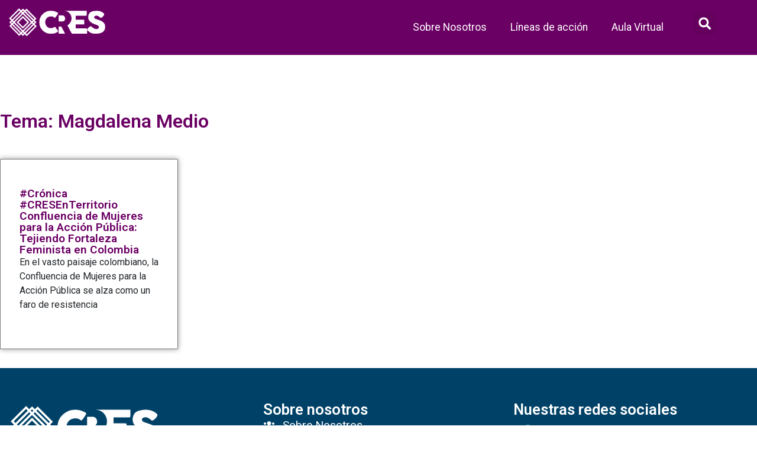

--- FILE ---
content_type: text/html; charset=UTF-8
request_url: https://centroregionaldeservicios.com/tag/magdalena-medio/
body_size: 21901
content:
<!doctype html>
<html lang="es">
<head>
	<meta charset="UTF-8">
	<meta name="viewport" content="width=device-width, initial-scale=1">
	<link rel="profile" href="https://gmpg.org/xfn/11">
	<script type="text/javascript" data-cookieconsent="ignore">
	window.dataLayer = window.dataLayer || [];

	function gtag() {
		dataLayer.push(arguments);
	}

	gtag("consent", "default", {
		ad_personalization: "denied",
		ad_storage: "denied",
		ad_user_data: "denied",
		analytics_storage: "denied",
		functionality_storage: "denied",
		personalization_storage: "denied",
		security_storage: "granted",
		wait_for_update: 500,
	});
	gtag("set", "ads_data_redaction", true);
	</script>
<script type="text/javascript"
		id="Cookiebot"
		src="https://consent.cookiebot.com/uc.js"
		data-implementation="wp"
		data-cbid="a90004aa-0e51-4990-bc06-b66b119ef483"
						data-culture="ES"
				data-blockingmode="auto"
	></script>
<meta name='robots' content='index, follow, max-image-preview:large, max-snippet:-1, max-video-preview:-1' />

	<!-- This site is optimized with the Yoast SEO plugin v24.1 - https://yoast.com/wordpress/plugins/seo/ -->
	<title>Magdalena Medio archivos - CRES</title>
	<link rel="canonical" href="https://centroregionaldeservicios.com/tag/magdalena-medio/" />
	<meta property="og:locale" content="es_ES" />
	<meta property="og:type" content="article" />
	<meta property="og:title" content="Magdalena Medio archivos - CRES" />
	<meta property="og:url" content="https://centroregionaldeservicios.com/tag/magdalena-medio/" />
	<meta property="og:site_name" content="CRES" />
	<meta name="twitter:card" content="summary_large_image" />
	<script type="application/ld+json" class="yoast-schema-graph">{"@context":"https://schema.org","@graph":[{"@type":"CollectionPage","@id":"https://centroregionaldeservicios.com/tag/magdalena-medio/","url":"https://centroregionaldeservicios.com/tag/magdalena-medio/","name":"Magdalena Medio archivos - CRES","isPartOf":{"@id":"https://centroregionaldeservicios.com/#website"},"primaryImageOfPage":{"@id":"https://centroregionaldeservicios.com/tag/magdalena-medio/#primaryimage"},"image":{"@id":"https://centroregionaldeservicios.com/tag/magdalena-medio/#primaryimage"},"thumbnailUrl":"https://centroregionaldeservicios.com/wp-content/uploads/2024/06/WhatsApp-Image-2024-06-18-at-4.12.11-PM.jpeg","breadcrumb":{"@id":"https://centroregionaldeservicios.com/tag/magdalena-medio/#breadcrumb"},"inLanguage":"es"},{"@type":"ImageObject","inLanguage":"es","@id":"https://centroregionaldeservicios.com/tag/magdalena-medio/#primaryimage","url":"https://centroregionaldeservicios.com/wp-content/uploads/2024/06/WhatsApp-Image-2024-06-18-at-4.12.11-PM.jpeg","contentUrl":"https://centroregionaldeservicios.com/wp-content/uploads/2024/06/WhatsApp-Image-2024-06-18-at-4.12.11-PM.jpeg","width":1080,"height":1080,"caption":"la Confluencia de Mujeres para la Acción Pública se alza como un faro de resistencia feminista, extendiendo su influencia en siete departamentos: Antioquia, Atlántico, Huila, Guaviare, Barrancabermeja del Magdalena Medio, Quindío y Valle del Cauca."},{"@type":"BreadcrumbList","@id":"https://centroregionaldeservicios.com/tag/magdalena-medio/#breadcrumb","itemListElement":[{"@type":"ListItem","position":1,"name":"Portada","item":"https://centroregionaldeservicios.com/"},{"@type":"ListItem","position":2,"name":"Magdalena Medio"}]},{"@type":"WebSite","@id":"https://centroregionaldeservicios.com/#website","url":"https://centroregionaldeservicios.com/","name":"CRES","description":"Centro Regional de Servicios","publisher":{"@id":"https://centroregionaldeservicios.com/#organization"},"potentialAction":[{"@type":"SearchAction","target":{"@type":"EntryPoint","urlTemplate":"https://centroregionaldeservicios.com/?s={search_term_string}"},"query-input":{"@type":"PropertyValueSpecification","valueRequired":true,"valueName":"search_term_string"}}],"inLanguage":"es"},{"@type":"Organization","@id":"https://centroregionaldeservicios.com/#organization","name":"CRES","url":"https://centroregionaldeservicios.com/","logo":{"@type":"ImageObject","inLanguage":"es","@id":"https://centroregionaldeservicios.com/#/schema/logo/image/","url":"https://centroregionaldeservicios.com/wp-content/uploads/2024/05/cropped-logo-cres_sin_fondo_negativo.png","contentUrl":"https://centroregionaldeservicios.com/wp-content/uploads/2024/05/cropped-logo-cres_sin_fondo_negativo.png","width":265,"height":84,"caption":"CRES"},"image":{"@id":"https://centroregionaldeservicios.com/#/schema/logo/image/"}}]}</script>
	<!-- / Yoast SEO plugin. -->


<link rel='dns-prefetch' href='//www.googletagmanager.com' />
<link rel="alternate" type="application/rss+xml" title="CRES &raquo; Feed" href="https://centroregionaldeservicios.com/feed/" />
<link rel="alternate" type="application/rss+xml" title="CRES &raquo; Feed de los comentarios" href="https://centroregionaldeservicios.com/comments/feed/" />
<link rel="alternate" type="application/rss+xml" title="CRES &raquo; Etiqueta Magdalena Medio del feed" href="https://centroregionaldeservicios.com/tag/magdalena-medio/feed/" />
<style id='wp-img-auto-sizes-contain-inline-css'>
img:is([sizes=auto i],[sizes^="auto," i]){contain-intrinsic-size:3000px 1500px}
/*# sourceURL=wp-img-auto-sizes-contain-inline-css */
</style>

<style id='wp-emoji-styles-inline-css'>

	img.wp-smiley, img.emoji {
		display: inline !important;
		border: none !important;
		box-shadow: none !important;
		height: 1em !important;
		width: 1em !important;
		margin: 0 0.07em !important;
		vertical-align: -0.1em !important;
		background: none !important;
		padding: 0 !important;
	}
/*# sourceURL=wp-emoji-styles-inline-css */
</style>
<style id='classic-theme-styles-inline-css'>
/*! This file is auto-generated */
.wp-block-button__link{color:#fff;background-color:#32373c;border-radius:9999px;box-shadow:none;text-decoration:none;padding:calc(.667em + 2px) calc(1.333em + 2px);font-size:1.125em}.wp-block-file__button{background:#32373c;color:#fff;text-decoration:none}
/*# sourceURL=/wp-includes/css/classic-themes.min.css */
</style>
<link rel='stylesheet' id='hello-elementor-css' href='https://centroregionaldeservicios.com/wp-content/themes/hello-elementor/style.min.css?ver=3.0.1' media='all' />
<link rel='stylesheet' id='hello-elementor-theme-style-css' href='https://centroregionaldeservicios.com/wp-content/themes/hello-elementor/theme.min.css?ver=3.0.1' media='all' />
<link rel='stylesheet' id='hello-elementor-header-footer-css' href='https://centroregionaldeservicios.com/wp-content/themes/hello-elementor/header-footer.min.css?ver=3.0.1' media='all' />
<link rel='stylesheet' id='elementor-frontend-css' href='https://centroregionaldeservicios.com/wp-content/plugins/elementor/assets/css/frontend.min.css?ver=3.26.3' media='all' />
<link rel='stylesheet' id='elementor-post-11-css' href='https://centroregionaldeservicios.com/wp-content/uploads/elementor/css/post-11.css?ver=1735322656' media='all' />
<link rel='stylesheet' id='dflip-style-css' href='https://centroregionaldeservicios.com/wp-content/plugins/3d-flipbook-dflip-lite/assets/css/dflip.min.css?ver=2.3.48' media='all' />
<link rel='stylesheet' id='elementor-pro-css' href='https://centroregionaldeservicios.com/wp-content/plugins/elementor-pro/assets/css/frontend.min.css?ver=3.21.2' media='all' />
<link rel='stylesheet' id='elementor-post-174-css' href='https://centroregionaldeservicios.com/wp-content/uploads/elementor/css/post-174.css?ver=1735322657' media='all' />
<link rel='stylesheet' id='elementor-post-227-css' href='https://centroregionaldeservicios.com/wp-content/uploads/elementor/css/post-227.css?ver=1735322657' media='all' />
<link rel='stylesheet' id='elementor-post-290-css' href='https://centroregionaldeservicios.com/wp-content/uploads/elementor/css/post-290.css?ver=1735324542' media='all' />
<link rel='stylesheet' id='google-fonts-1-css' href='https://fonts.googleapis.com/css?family=Roboto%3A100%2C100italic%2C200%2C200italic%2C300%2C300italic%2C400%2C400italic%2C500%2C500italic%2C600%2C600italic%2C700%2C700italic%2C800%2C800italic%2C900%2C900italic&#038;display=swap&#038;ver=6.9' media='all' />
<link rel="preconnect" href="https://fonts.gstatic.com/" crossorigin><!--n2css--><!--n2js--><script src="https://centroregionaldeservicios.com/wp-includes/js/jquery/jquery.min.js?ver=3.7.1" id="jquery-core-js"></script>
<script src="https://centroregionaldeservicios.com/wp-includes/js/jquery/jquery-migrate.min.js?ver=3.4.1" id="jquery-migrate-js"></script>

<!-- Fragmento de código de la etiqueta de Google (gtag.js) añadida por Site Kit -->

<!-- Fragmento de código de Google Analytics añadido por Site Kit -->
<script src="https://www.googletagmanager.com/gtag/js?id=GT-P8QB5MPH" id="google_gtagjs-js" async></script>
<script id="google_gtagjs-js-after">
window.dataLayer = window.dataLayer || [];function gtag(){dataLayer.push(arguments);}
gtag("set","linker",{"domains":["centroregionaldeservicios.com"]});
gtag("js", new Date());
gtag("set", "developer_id.dZTNiMT", true);
gtag("config", "GT-P8QB5MPH");
//# sourceURL=google_gtagjs-js-after
</script>

<!-- Finalizar fragmento de código de la etiqueta de Google (gtags.js) añadida por Site Kit -->
<link rel="https://api.w.org/" href="https://centroregionaldeservicios.com/wp-json/" /><link rel="alternate" title="JSON" type="application/json" href="https://centroregionaldeservicios.com/wp-json/wp/v2/tags/88" /><link rel="EditURI" type="application/rsd+xml" title="RSD" href="https://centroregionaldeservicios.com/xmlrpc.php?rsd" />
<meta name="generator" content="WordPress 6.9" />
<meta name="generator" content="Site Kit by Google 1.144.0" /><meta name="generator" content="Elementor 3.26.3; features: e_font_icon_svg, additional_custom_breakpoints; settings: css_print_method-external, google_font-enabled, font_display-swap">
			<style>
				.e-con.e-parent:nth-of-type(n+4):not(.e-lazyloaded):not(.e-no-lazyload),
				.e-con.e-parent:nth-of-type(n+4):not(.e-lazyloaded):not(.e-no-lazyload) * {
					background-image: none !important;
				}
				@media screen and (max-height: 1024px) {
					.e-con.e-parent:nth-of-type(n+3):not(.e-lazyloaded):not(.e-no-lazyload),
					.e-con.e-parent:nth-of-type(n+3):not(.e-lazyloaded):not(.e-no-lazyload) * {
						background-image: none !important;
					}
				}
				@media screen and (max-height: 640px) {
					.e-con.e-parent:nth-of-type(n+2):not(.e-lazyloaded):not(.e-no-lazyload),
					.e-con.e-parent:nth-of-type(n+2):not(.e-lazyloaded):not(.e-no-lazyload) * {
						background-image: none !important;
					}
				}
			</style>
			<link rel="icon" href="https://centroregionaldeservicios.com/wp-content/uploads/2024/05/cropped-favis-32x32.png" sizes="32x32" />
<link rel="icon" href="https://centroregionaldeservicios.com/wp-content/uploads/2024/05/cropped-favis-192x192.png" sizes="192x192" />
<link rel="apple-touch-icon" href="https://centroregionaldeservicios.com/wp-content/uploads/2024/05/cropped-favis-180x180.png" />
<meta name="msapplication-TileImage" content="https://centroregionaldeservicios.com/wp-content/uploads/2024/05/cropped-favis-270x270.png" />
<style id='global-styles-inline-css'>
:root{--wp--preset--aspect-ratio--square: 1;--wp--preset--aspect-ratio--4-3: 4/3;--wp--preset--aspect-ratio--3-4: 3/4;--wp--preset--aspect-ratio--3-2: 3/2;--wp--preset--aspect-ratio--2-3: 2/3;--wp--preset--aspect-ratio--16-9: 16/9;--wp--preset--aspect-ratio--9-16: 9/16;--wp--preset--color--black: #000000;--wp--preset--color--cyan-bluish-gray: #abb8c3;--wp--preset--color--white: #ffffff;--wp--preset--color--pale-pink: #f78da7;--wp--preset--color--vivid-red: #cf2e2e;--wp--preset--color--luminous-vivid-orange: #ff6900;--wp--preset--color--luminous-vivid-amber: #fcb900;--wp--preset--color--light-green-cyan: #7bdcb5;--wp--preset--color--vivid-green-cyan: #00d084;--wp--preset--color--pale-cyan-blue: #8ed1fc;--wp--preset--color--vivid-cyan-blue: #0693e3;--wp--preset--color--vivid-purple: #9b51e0;--wp--preset--gradient--vivid-cyan-blue-to-vivid-purple: linear-gradient(135deg,rgb(6,147,227) 0%,rgb(155,81,224) 100%);--wp--preset--gradient--light-green-cyan-to-vivid-green-cyan: linear-gradient(135deg,rgb(122,220,180) 0%,rgb(0,208,130) 100%);--wp--preset--gradient--luminous-vivid-amber-to-luminous-vivid-orange: linear-gradient(135deg,rgb(252,185,0) 0%,rgb(255,105,0) 100%);--wp--preset--gradient--luminous-vivid-orange-to-vivid-red: linear-gradient(135deg,rgb(255,105,0) 0%,rgb(207,46,46) 100%);--wp--preset--gradient--very-light-gray-to-cyan-bluish-gray: linear-gradient(135deg,rgb(238,238,238) 0%,rgb(169,184,195) 100%);--wp--preset--gradient--cool-to-warm-spectrum: linear-gradient(135deg,rgb(74,234,220) 0%,rgb(151,120,209) 20%,rgb(207,42,186) 40%,rgb(238,44,130) 60%,rgb(251,105,98) 80%,rgb(254,248,76) 100%);--wp--preset--gradient--blush-light-purple: linear-gradient(135deg,rgb(255,206,236) 0%,rgb(152,150,240) 100%);--wp--preset--gradient--blush-bordeaux: linear-gradient(135deg,rgb(254,205,165) 0%,rgb(254,45,45) 50%,rgb(107,0,62) 100%);--wp--preset--gradient--luminous-dusk: linear-gradient(135deg,rgb(255,203,112) 0%,rgb(199,81,192) 50%,rgb(65,88,208) 100%);--wp--preset--gradient--pale-ocean: linear-gradient(135deg,rgb(255,245,203) 0%,rgb(182,227,212) 50%,rgb(51,167,181) 100%);--wp--preset--gradient--electric-grass: linear-gradient(135deg,rgb(202,248,128) 0%,rgb(113,206,126) 100%);--wp--preset--gradient--midnight: linear-gradient(135deg,rgb(2,3,129) 0%,rgb(40,116,252) 100%);--wp--preset--font-size--small: 13px;--wp--preset--font-size--medium: 20px;--wp--preset--font-size--large: 36px;--wp--preset--font-size--x-large: 42px;--wp--preset--spacing--20: 0.44rem;--wp--preset--spacing--30: 0.67rem;--wp--preset--spacing--40: 1rem;--wp--preset--spacing--50: 1.5rem;--wp--preset--spacing--60: 2.25rem;--wp--preset--spacing--70: 3.38rem;--wp--preset--spacing--80: 5.06rem;--wp--preset--shadow--natural: 6px 6px 9px rgba(0, 0, 0, 0.2);--wp--preset--shadow--deep: 12px 12px 50px rgba(0, 0, 0, 0.4);--wp--preset--shadow--sharp: 6px 6px 0px rgba(0, 0, 0, 0.2);--wp--preset--shadow--outlined: 6px 6px 0px -3px rgb(255, 255, 255), 6px 6px rgb(0, 0, 0);--wp--preset--shadow--crisp: 6px 6px 0px rgb(0, 0, 0);}:where(.is-layout-flex){gap: 0.5em;}:where(.is-layout-grid){gap: 0.5em;}body .is-layout-flex{display: flex;}.is-layout-flex{flex-wrap: wrap;align-items: center;}.is-layout-flex > :is(*, div){margin: 0;}body .is-layout-grid{display: grid;}.is-layout-grid > :is(*, div){margin: 0;}:where(.wp-block-columns.is-layout-flex){gap: 2em;}:where(.wp-block-columns.is-layout-grid){gap: 2em;}:where(.wp-block-post-template.is-layout-flex){gap: 1.25em;}:where(.wp-block-post-template.is-layout-grid){gap: 1.25em;}.has-black-color{color: var(--wp--preset--color--black) !important;}.has-cyan-bluish-gray-color{color: var(--wp--preset--color--cyan-bluish-gray) !important;}.has-white-color{color: var(--wp--preset--color--white) !important;}.has-pale-pink-color{color: var(--wp--preset--color--pale-pink) !important;}.has-vivid-red-color{color: var(--wp--preset--color--vivid-red) !important;}.has-luminous-vivid-orange-color{color: var(--wp--preset--color--luminous-vivid-orange) !important;}.has-luminous-vivid-amber-color{color: var(--wp--preset--color--luminous-vivid-amber) !important;}.has-light-green-cyan-color{color: var(--wp--preset--color--light-green-cyan) !important;}.has-vivid-green-cyan-color{color: var(--wp--preset--color--vivid-green-cyan) !important;}.has-pale-cyan-blue-color{color: var(--wp--preset--color--pale-cyan-blue) !important;}.has-vivid-cyan-blue-color{color: var(--wp--preset--color--vivid-cyan-blue) !important;}.has-vivid-purple-color{color: var(--wp--preset--color--vivid-purple) !important;}.has-black-background-color{background-color: var(--wp--preset--color--black) !important;}.has-cyan-bluish-gray-background-color{background-color: var(--wp--preset--color--cyan-bluish-gray) !important;}.has-white-background-color{background-color: var(--wp--preset--color--white) !important;}.has-pale-pink-background-color{background-color: var(--wp--preset--color--pale-pink) !important;}.has-vivid-red-background-color{background-color: var(--wp--preset--color--vivid-red) !important;}.has-luminous-vivid-orange-background-color{background-color: var(--wp--preset--color--luminous-vivid-orange) !important;}.has-luminous-vivid-amber-background-color{background-color: var(--wp--preset--color--luminous-vivid-amber) !important;}.has-light-green-cyan-background-color{background-color: var(--wp--preset--color--light-green-cyan) !important;}.has-vivid-green-cyan-background-color{background-color: var(--wp--preset--color--vivid-green-cyan) !important;}.has-pale-cyan-blue-background-color{background-color: var(--wp--preset--color--pale-cyan-blue) !important;}.has-vivid-cyan-blue-background-color{background-color: var(--wp--preset--color--vivid-cyan-blue) !important;}.has-vivid-purple-background-color{background-color: var(--wp--preset--color--vivid-purple) !important;}.has-black-border-color{border-color: var(--wp--preset--color--black) !important;}.has-cyan-bluish-gray-border-color{border-color: var(--wp--preset--color--cyan-bluish-gray) !important;}.has-white-border-color{border-color: var(--wp--preset--color--white) !important;}.has-pale-pink-border-color{border-color: var(--wp--preset--color--pale-pink) !important;}.has-vivid-red-border-color{border-color: var(--wp--preset--color--vivid-red) !important;}.has-luminous-vivid-orange-border-color{border-color: var(--wp--preset--color--luminous-vivid-orange) !important;}.has-luminous-vivid-amber-border-color{border-color: var(--wp--preset--color--luminous-vivid-amber) !important;}.has-light-green-cyan-border-color{border-color: var(--wp--preset--color--light-green-cyan) !important;}.has-vivid-green-cyan-border-color{border-color: var(--wp--preset--color--vivid-green-cyan) !important;}.has-pale-cyan-blue-border-color{border-color: var(--wp--preset--color--pale-cyan-blue) !important;}.has-vivid-cyan-blue-border-color{border-color: var(--wp--preset--color--vivid-cyan-blue) !important;}.has-vivid-purple-border-color{border-color: var(--wp--preset--color--vivid-purple) !important;}.has-vivid-cyan-blue-to-vivid-purple-gradient-background{background: var(--wp--preset--gradient--vivid-cyan-blue-to-vivid-purple) !important;}.has-light-green-cyan-to-vivid-green-cyan-gradient-background{background: var(--wp--preset--gradient--light-green-cyan-to-vivid-green-cyan) !important;}.has-luminous-vivid-amber-to-luminous-vivid-orange-gradient-background{background: var(--wp--preset--gradient--luminous-vivid-amber-to-luminous-vivid-orange) !important;}.has-luminous-vivid-orange-to-vivid-red-gradient-background{background: var(--wp--preset--gradient--luminous-vivid-orange-to-vivid-red) !important;}.has-very-light-gray-to-cyan-bluish-gray-gradient-background{background: var(--wp--preset--gradient--very-light-gray-to-cyan-bluish-gray) !important;}.has-cool-to-warm-spectrum-gradient-background{background: var(--wp--preset--gradient--cool-to-warm-spectrum) !important;}.has-blush-light-purple-gradient-background{background: var(--wp--preset--gradient--blush-light-purple) !important;}.has-blush-bordeaux-gradient-background{background: var(--wp--preset--gradient--blush-bordeaux) !important;}.has-luminous-dusk-gradient-background{background: var(--wp--preset--gradient--luminous-dusk) !important;}.has-pale-ocean-gradient-background{background: var(--wp--preset--gradient--pale-ocean) !important;}.has-electric-grass-gradient-background{background: var(--wp--preset--gradient--electric-grass) !important;}.has-midnight-gradient-background{background: var(--wp--preset--gradient--midnight) !important;}.has-small-font-size{font-size: var(--wp--preset--font-size--small) !important;}.has-medium-font-size{font-size: var(--wp--preset--font-size--medium) !important;}.has-large-font-size{font-size: var(--wp--preset--font-size--large) !important;}.has-x-large-font-size{font-size: var(--wp--preset--font-size--x-large) !important;}
/*# sourceURL=global-styles-inline-css */
</style>
<link rel='stylesheet' id='widget-image-css' href='https://centroregionaldeservicios.com/wp-content/plugins/elementor/assets/css/widget-image.min.css?ver=3.26.3' media='all' />
<link rel='stylesheet' id='widget-icon-box-css' href='https://centroregionaldeservicios.com/wp-content/plugins/elementor/assets/css/widget-icon-box.min.css?ver=3.26.3' media='all' />
<link rel='stylesheet' id='widget-heading-css' href='https://centroregionaldeservicios.com/wp-content/plugins/elementor/assets/css/widget-heading.min.css?ver=3.26.3' media='all' />
<link rel='stylesheet' id='widget-icon-list-css' href='https://centroregionaldeservicios.com/wp-content/plugins/elementor/assets/css/widget-icon-list.min.css?ver=3.26.3' media='all' />
<link rel='stylesheet' id='e-animation-shrink-css' href='https://centroregionaldeservicios.com/wp-content/plugins/elementor/assets/lib/animations/styles/e-animation-shrink.min.css?ver=3.26.3' media='all' />
<link rel='stylesheet' id='widget-social-icons-css' href='https://centroregionaldeservicios.com/wp-content/plugins/elementor/assets/css/widget-social-icons.min.css?ver=3.26.3' media='all' />
<link rel='stylesheet' id='e-apple-webkit-css' href='https://centroregionaldeservicios.com/wp-content/plugins/elementor/assets/css/conditionals/apple-webkit.min.css?ver=3.26.3' media='all' />
<link rel='stylesheet' id='widget-divider-css' href='https://centroregionaldeservicios.com/wp-content/plugins/elementor/assets/css/widget-divider.min.css?ver=3.26.3' media='all' />
</head>
<body class="archive tag tag-magdalena-medio tag-88 wp-custom-logo wp-theme-hello-elementor elementor-default elementor-template-full-width elementor-kit-11 elementor-page-290">


<a class="skip-link screen-reader-text" href="#content">Ir al contenido</a>

		<div data-elementor-type="header" data-elementor-id="174" class="elementor elementor-174 elementor-location-header" data-elementor-post-type="elementor_library">
			<div class="elementor-element elementor-element-7d99d98 elementor-hidden-desktop elementor-hidden-tablet elementor-hidden-mobile e-flex e-con-boxed e-con e-parent" data-id="7d99d98" data-element_type="container" data-settings="{&quot;background_background&quot;:&quot;classic&quot;}">
					<div class="e-con-inner">
		<div class="elementor-element elementor-element-f9e0b53 e-con-full e-flex e-con e-child" data-id="f9e0b53" data-element_type="container">
				<div class="elementor-element elementor-element-a04067b elementor-widget elementor-widget-image" data-id="a04067b" data-element_type="widget" data-widget_type="image.default">
				<div class="elementor-widget-container">
																<a href="https://centroregionaldeservicios.com">
							<img width="265" height="84" src="https://centroregionaldeservicios.com/wp-content/uploads/2024/05/logo-cres_sin_fondo_negativo.png" class="attachment-large size-large wp-image-176" alt="" />								</a>
															</div>
				</div>
				</div>
		<div class="elementor-element elementor-element-51093fa e-con-full e-flex e-con e-child" data-id="51093fa" data-element_type="container">
				<div class="elementor-element elementor-element-e66b397 e-full_width e-n-menu-layout-horizontal e-n-menu-tablet elementor-widget elementor-widget-n-menu" data-id="e66b397" data-element_type="widget" data-settings="{&quot;menu_items&quot;:[{&quot;item_title&quot;:&quot;Sobre Nosotros&quot;,&quot;_id&quot;:&quot;a5937da&quot;,&quot;__dynamic__&quot;:{&quot;item_link&quot;:&quot;[elementor-tag id=\&quot;2492cc6\&quot; name=\&quot;internal-url\&quot; settings=\&quot;%7B%22type%22%3A%22post%22%2C%22post_id%22%3A%222%22%7D\&quot;]&quot;},&quot;item_link&quot;:{&quot;url&quot;:&quot;https:\/\/centroregionaldeservicios.com\/sobre-nosotros\/&quot;,&quot;is_external&quot;:&quot;&quot;,&quot;nofollow&quot;:&quot;&quot;,&quot;custom_attributes&quot;:&quot;&quot;},&quot;item_dropdown_content&quot;:&quot;no&quot;,&quot;item_icon&quot;:{&quot;value&quot;:&quot;&quot;,&quot;library&quot;:&quot;&quot;},&quot;item_icon_active&quot;:null,&quot;element_id&quot;:&quot;&quot;},{&quot;item_title&quot;:&quot;Monitoreo y gesti\u00f3n &lt;br&gt;de la informaci\u00f3n&quot;,&quot;_id&quot;:&quot;a07ba78&quot;,&quot;item_dropdown_content&quot;:&quot;yes&quot;,&quot;__dynamic__&quot;:{&quot;item_link&quot;:&quot;[elementor-tag id=\&quot;b0d437c\&quot; name=\&quot;internal-url\&quot; settings=\&quot;%7B%22type%22%3A%22taxonomy%22%2C%22taxonomy_id%22%3A%229%22%7D\&quot;]&quot;},&quot;item_link&quot;:{&quot;url&quot;:&quot;https:\/\/centroregionaldeservicios.com\/category\/monitoreo-y-gestion-de-la-informacion\/&quot;,&quot;is_external&quot;:&quot;&quot;,&quot;nofollow&quot;:&quot;&quot;,&quot;custom_attributes&quot;:&quot;&quot;},&quot;item_icon&quot;:{&quot;value&quot;:&quot;&quot;,&quot;library&quot;:&quot;&quot;},&quot;item_icon_active&quot;:null,&quot;element_id&quot;:&quot;&quot;},{&quot;item_title&quot;:&quot;Formaci\u00f3n&quot;,&quot;_id&quot;:&quot;4e5b2c9&quot;,&quot;item_dropdown_content&quot;:&quot;yes&quot;,&quot;__dynamic__&quot;:{&quot;item_link&quot;:&quot;[elementor-tag id=\&quot;6ddc5e8\&quot; name=\&quot;internal-url\&quot; settings=\&quot;%7B%22type%22%3A%22taxonomy%22%2C%22taxonomy_id%22%3A%2229%22%7D\&quot;]&quot;},&quot;item_link&quot;:{&quot;url&quot;:&quot;https:\/\/centroregionaldeservicios.com\/category\/formacion\/&quot;,&quot;is_external&quot;:&quot;&quot;,&quot;nofollow&quot;:&quot;&quot;,&quot;custom_attributes&quot;:&quot;&quot;},&quot;item_icon&quot;:{&quot;value&quot;:&quot;&quot;,&quot;library&quot;:&quot;&quot;},&quot;item_icon_active&quot;:null,&quot;element_id&quot;:&quot;&quot;},{&quot;_id&quot;:&quot;fa0a26d&quot;,&quot;item_title&quot;:&quot;Prevenci\u00f3n y &lt;br&gt;protecci\u00f3n&quot;,&quot;item_dropdown_content&quot;:&quot;yes&quot;,&quot;__dynamic__&quot;:{&quot;item_link&quot;:&quot;[elementor-tag id=\&quot;cd8ad38\&quot; name=\&quot;internal-url\&quot; settings=\&quot;%7B%22type%22%3A%22taxonomy%22%2C%22taxonomy_id%22%3A%222%22%7D\&quot;]&quot;},&quot;item_link&quot;:{&quot;url&quot;:&quot;https:\/\/centroregionaldeservicios.com\/category\/defensa-ddhh-america-latina\/&quot;,&quot;is_external&quot;:&quot;&quot;,&quot;nofollow&quot;:&quot;&quot;,&quot;custom_attributes&quot;:&quot;&quot;},&quot;item_icon&quot;:{&quot;value&quot;:&quot;&quot;,&quot;library&quot;:&quot;&quot;},&quot;item_icon_active&quot;:null,&quot;element_id&quot;:&quot;&quot;},{&quot;_id&quot;:&quot;6fcb0f1&quot;,&quot;item_title&quot;:&quot;Incidencia y &lt;br&gt;comunicaci\u00f3n&quot;,&quot;item_dropdown_content&quot;:&quot;yes&quot;,&quot;__dynamic__&quot;:{&quot;item_link&quot;:&quot;[elementor-tag id=\&quot;1d79f8c\&quot; name=\&quot;internal-url\&quot; settings=\&quot;%7B%22type%22%3A%22taxonomy%22%2C%22taxonomy_id%22%3A%224%22%7D\&quot;]&quot;},&quot;item_link&quot;:{&quot;url&quot;:&quot;https:\/\/centroregionaldeservicios.com\/category\/incidencias-comunicacion-organizaciones-sociedad-civil\/&quot;,&quot;is_external&quot;:&quot;&quot;,&quot;nofollow&quot;:&quot;&quot;,&quot;custom_attributes&quot;:&quot;&quot;},&quot;item_icon&quot;:{&quot;value&quot;:&quot;&quot;,&quot;library&quot;:&quot;&quot;},&quot;item_icon_active&quot;:null,&quot;element_id&quot;:&quot;&quot;},{&quot;_id&quot;:&quot;6060165&quot;,&quot;item_title&quot;:&quot;Gesti\u00f3n financiera&quot;,&quot;item_dropdown_content&quot;:&quot;yes&quot;,&quot;__dynamic__&quot;:{&quot;item_link&quot;:&quot;[elementor-tag id=\&quot;0c179ca\&quot; name=\&quot;internal-url\&quot; settings=\&quot;%7B%22type%22%3A%22taxonomy%22%2C%22taxonomy_id%22%3A%2234%22%7D\&quot;]&quot;},&quot;item_link&quot;:{&quot;url&quot;:&quot;https:\/\/centroregionaldeservicios.com\/category\/gestion-financiera-organizaciones-sociedad-civil\/&quot;,&quot;is_external&quot;:&quot;&quot;,&quot;nofollow&quot;:&quot;&quot;,&quot;custom_attributes&quot;:&quot;&quot;},&quot;item_icon&quot;:{&quot;value&quot;:&quot;&quot;,&quot;library&quot;:&quot;&quot;},&quot;item_icon_active&quot;:null,&quot;element_id&quot;:&quot;&quot;}],&quot;item_position_horizontal_tablet&quot;:&quot;stretch&quot;,&quot;content_width&quot;:&quot;full_width&quot;,&quot;item_layout&quot;:&quot;horizontal&quot;,&quot;open_on&quot;:&quot;hover&quot;,&quot;open_animation&quot;:&quot;none&quot;,&quot;horizontal_scroll&quot;:&quot;disable&quot;,&quot;breakpoint_selector&quot;:&quot;tablet&quot;,&quot;menu_item_title_distance_from_content&quot;:{&quot;unit&quot;:&quot;px&quot;,&quot;size&quot;:0,&quot;sizes&quot;:[]},&quot;menu_item_title_distance_from_content_tablet&quot;:{&quot;unit&quot;:&quot;px&quot;,&quot;size&quot;:&quot;&quot;,&quot;sizes&quot;:[]},&quot;menu_item_title_distance_from_content_mobile&quot;:{&quot;unit&quot;:&quot;px&quot;,&quot;size&quot;:&quot;&quot;,&quot;sizes&quot;:[]}}" data-widget_type="mega-menu.default">
				<div class="elementor-widget-container">
							<nav class="e-n-menu" data-widget-number="241" aria-label="Menu">
					<button class="e-n-menu-toggle" id="menu-toggle-241" aria-haspopup="true" aria-expanded="false" aria-controls="menubar-241" aria-label="Menu Toggle">
			<span class="e-n-menu-toggle-icon e-open">
				<svg class="e-font-icon-svg e-eicon-menu-bar" viewBox="0 0 1000 1000" xmlns="http://www.w3.org/2000/svg"><path d="M104 333H896C929 333 958 304 958 271S929 208 896 208H104C71 208 42 237 42 271S71 333 104 333ZM104 583H896C929 583 958 554 958 521S929 458 896 458H104C71 458 42 487 42 521S71 583 104 583ZM104 833H896C929 833 958 804 958 771S929 708 896 708H104C71 708 42 737 42 771S71 833 104 833Z"></path></svg>			</span>
			<span class="e-n-menu-toggle-icon e-close">
				<svg class="e-font-icon-svg e-eicon-close" viewBox="0 0 1000 1000" xmlns="http://www.w3.org/2000/svg"><path d="M742 167L500 408 258 167C246 154 233 150 217 150 196 150 179 158 167 167 154 179 150 196 150 212 150 229 154 242 171 254L408 500 167 742C138 771 138 800 167 829 196 858 225 858 254 829L496 587 738 829C750 842 767 846 783 846 800 846 817 842 829 829 842 817 846 804 846 783 846 767 842 750 829 737L588 500 833 258C863 229 863 200 833 171 804 137 775 137 742 167Z"></path></svg>			</span>
		</button>
					<div class="e-n-menu-wrapper" id="menubar-241" aria-labelledby="menu-toggle-241">
				<ul class="e-n-menu-heading">
								<li id="e-n-menu-title-2411" class="e-n-menu-title" style="--n-menu-title-order: 1;" >
				<div class="e-n-menu-title-container">
										<a class="e-n-menu-title-text e-link e-focus" href="https://centroregionaldeservicios.com/sobre-nosotros/">						Sobre Nosotros					</a>				</div>
							</li>
					<li id="e-n-menu-title-2412" class="e-n-menu-title" style="--n-menu-title-order: 2;" >
				<div class="e-n-menu-title-container">
										<a class="e-n-menu-title-text e-link e-focus" href="https://centroregionaldeservicios.com/category/monitoreo-y-gestion-de-la-informacion/">						Monitoreo y gestión <br>de la información					</a>				</div>
									<button id="e-n-menu-dropdown-icon-2412" class="e-n-menu-dropdown-icon e-focus" data-tab-index="2" aria-haspopup="true" aria-expanded="false" aria-controls="e-n-menu-content-2412" >
						<span class="e-n-menu-dropdown-icon-opened">
														<span class="elementor-screen-only">Close Monitoreo y gestión <br>de la información</span>
						</span>
						<span class="e-n-menu-dropdown-icon-closed">
														<span class="elementor-screen-only">Open Monitoreo y gestión <br>de la información</span>
						</span>
					</button>
							</li>
					<li id="e-n-menu-title-2413" class="e-n-menu-title" style="--n-menu-title-order: 3;" >
				<div class="e-n-menu-title-container">
										<a class="e-n-menu-title-text e-link e-focus" href="https://centroregionaldeservicios.com/category/formacion/">						Formación					</a>				</div>
									<button id="e-n-menu-dropdown-icon-2413" class="e-n-menu-dropdown-icon e-focus" data-tab-index="3" aria-haspopup="true" aria-expanded="false" aria-controls="e-n-menu-content-2413" >
						<span class="e-n-menu-dropdown-icon-opened">
														<span class="elementor-screen-only">Close Formación</span>
						</span>
						<span class="e-n-menu-dropdown-icon-closed">
														<span class="elementor-screen-only">Open Formación</span>
						</span>
					</button>
							</li>
					<li id="e-n-menu-title-2414" class="e-n-menu-title" style="--n-menu-title-order: 4;" >
				<div class="e-n-menu-title-container">
										<a class="e-n-menu-title-text e-link e-focus" href="https://centroregionaldeservicios.com/category/defensa-ddhh-america-latina/">						Prevención y <br>protección					</a>				</div>
									<button id="e-n-menu-dropdown-icon-2414" class="e-n-menu-dropdown-icon e-focus" data-tab-index="4" aria-haspopup="true" aria-expanded="false" aria-controls="e-n-menu-content-2414" >
						<span class="e-n-menu-dropdown-icon-opened">
														<span class="elementor-screen-only">Close Prevención y <br>protección</span>
						</span>
						<span class="e-n-menu-dropdown-icon-closed">
														<span class="elementor-screen-only">Open Prevención y <br>protección</span>
						</span>
					</button>
							</li>
					<li id="e-n-menu-title-2415" class="e-n-menu-title" style="--n-menu-title-order: 5;" >
				<div class="e-n-menu-title-container">
										<a class="e-n-menu-title-text e-link e-focus" href="https://centroregionaldeservicios.com/category/incidencias-comunicacion-organizaciones-sociedad-civil/">						Incidencia y <br>comunicación					</a>				</div>
									<button id="e-n-menu-dropdown-icon-2415" class="e-n-menu-dropdown-icon e-focus" data-tab-index="5" aria-haspopup="true" aria-expanded="false" aria-controls="e-n-menu-content-2415" >
						<span class="e-n-menu-dropdown-icon-opened">
														<span class="elementor-screen-only">Close Incidencia y <br>comunicación</span>
						</span>
						<span class="e-n-menu-dropdown-icon-closed">
														<span class="elementor-screen-only">Open Incidencia y <br>comunicación</span>
						</span>
					</button>
							</li>
					<li id="e-n-menu-title-2416" class="e-n-menu-title" style="--n-menu-title-order: 6;" >
				<div class="e-n-menu-title-container">
										<a class="e-n-menu-title-text e-link e-focus" href="https://centroregionaldeservicios.com/category/gestion-financiera-organizaciones-sociedad-civil/">						Gestión financiera					</a>				</div>
									<button id="e-n-menu-dropdown-icon-2416" class="e-n-menu-dropdown-icon e-focus" data-tab-index="6" aria-haspopup="true" aria-expanded="false" aria-controls="e-n-menu-content-2416" >
						<span class="e-n-menu-dropdown-icon-opened">
														<span class="elementor-screen-only">Close Gestión financiera</span>
						</span>
						<span class="e-n-menu-dropdown-icon-closed">
														<span class="elementor-screen-only">Open Gestión financiera</span>
						</span>
					</button>
							</li>
						</ul>
				<div class="e-n-menu-content">
					<div id="e-n-menu-content-2412" data-tab-index="2" aria-labelledby="e-n-menu-dropdown-icon-2412" style="--n-menu-title-order: 2;" class="elementor-element elementor-element-b55f12e e-flex e-con-boxed e-con e-child" data-id="b55f12e" data-element_type="container">
					<div class="e-con-inner">
		<div class="elementor-element elementor-element-4da9aa3 e-con-full e-flex e-con e-child" data-id="4da9aa3" data-element_type="container">
		<div class="elementor-element elementor-element-f72dda3 e-grid e-con-boxed e-con e-child" data-id="f72dda3" data-element_type="container">
					<div class="e-con-inner">
				<div class="elementor-element elementor-element-c4972dc elementor-position-left elementor-view-default elementor-mobile-position-top elementor-vertical-align-top elementor-widget elementor-widget-icon-box" data-id="c4972dc" data-element_type="widget" data-widget_type="icon-box.default">
				<div class="elementor-widget-container">
							<div class="elementor-icon-box-wrapper">

						<div class="elementor-icon-box-icon">
				<a href="https://centroregionaldeservicios.com/category/monitoreo-y-gestion-de-la-informacion/reportes-informes-organizaciones-sociedad-civil/" class="elementor-icon elementor-animation-" tabindex="-1">
				<svg aria-hidden="true" class="e-font-icon-svg e-far-chart-bar" viewBox="0 0 512 512" xmlns="http://www.w3.org/2000/svg"><path d="M396.8 352h22.4c6.4 0 12.8-6.4 12.8-12.8V108.8c0-6.4-6.4-12.8-12.8-12.8h-22.4c-6.4 0-12.8 6.4-12.8 12.8v230.4c0 6.4 6.4 12.8 12.8 12.8zm-192 0h22.4c6.4 0 12.8-6.4 12.8-12.8V140.8c0-6.4-6.4-12.8-12.8-12.8h-22.4c-6.4 0-12.8 6.4-12.8 12.8v198.4c0 6.4 6.4 12.8 12.8 12.8zm96 0h22.4c6.4 0 12.8-6.4 12.8-12.8V204.8c0-6.4-6.4-12.8-12.8-12.8h-22.4c-6.4 0-12.8 6.4-12.8 12.8v134.4c0 6.4 6.4 12.8 12.8 12.8zM496 400H48V80c0-8.84-7.16-16-16-16H16C7.16 64 0 71.16 0 80v336c0 17.67 14.33 32 32 32h464c8.84 0 16-7.16 16-16v-16c0-8.84-7.16-16-16-16zm-387.2-48h22.4c6.4 0 12.8-6.4 12.8-12.8v-70.4c0-6.4-6.4-12.8-12.8-12.8h-22.4c-6.4 0-12.8 6.4-12.8 12.8v70.4c0 6.4 6.4 12.8 12.8 12.8z"></path></svg>				</a>
			</div>
			
						<div class="elementor-icon-box-content">

									<h3 class="elementor-icon-box-title">
						<a href="https://centroregionaldeservicios.com/category/monitoreo-y-gestion-de-la-informacion/reportes-informes-organizaciones-sociedad-civil/" >
							Reportes e informes						</a>
					</h3>
				
				
			</div>
			
		</div>
						</div>
				</div>
				<div class="elementor-element elementor-element-46f3397 elementor-position-left elementor-view-default elementor-mobile-position-top elementor-vertical-align-top elementor-widget elementor-widget-icon-box" data-id="46f3397" data-element_type="widget" data-widget_type="icon-box.default">
				<div class="elementor-widget-container">
							<div class="elementor-icon-box-wrapper">

						<div class="elementor-icon-box-icon">
				<a href="https://centroregionaldeservicios.com/category/monitoreo-y-gestion-de-la-informacion/monitoreo-normativa/" class="elementor-icon elementor-animation-" tabindex="-1">
				<svg aria-hidden="true" class="e-font-icon-svg e-fas-gavel" viewBox="0 0 512 512" xmlns="http://www.w3.org/2000/svg"><path d="M504.971 199.362l-22.627-22.627c-9.373-9.373-24.569-9.373-33.941 0l-5.657 5.657L329.608 69.255l5.657-5.657c9.373-9.373 9.373-24.569 0-33.941L312.638 7.029c-9.373-9.373-24.569-9.373-33.941 0L154.246 131.48c-9.373 9.373-9.373 24.569 0 33.941l22.627 22.627c9.373 9.373 24.569 9.373 33.941 0l5.657-5.657 39.598 39.598-81.04 81.04-5.657-5.657c-12.497-12.497-32.758-12.497-45.255 0L9.373 412.118c-12.497 12.497-12.497 32.758 0 45.255l45.255 45.255c12.497 12.497 32.758 12.497 45.255 0l114.745-114.745c12.497-12.497 12.497-32.758 0-45.255l-5.657-5.657 81.04-81.04 39.598 39.598-5.657 5.657c-9.373 9.373-9.373 24.569 0 33.941l22.627 22.627c9.373 9.373 24.569 9.373 33.941 0l124.451-124.451c9.372-9.372 9.372-24.568 0-33.941z"></path></svg>				</a>
			</div>
			
						<div class="elementor-icon-box-content">

									<h3 class="elementor-icon-box-title">
						<a href="https://centroregionaldeservicios.com/category/monitoreo-y-gestion-de-la-informacion/monitoreo-normativa/" >
							Normativa 						</a>
					</h3>
				
				
			</div>
			
		</div>
						</div>
				</div>
				<div class="elementor-element elementor-element-54082e9 elementor-position-left elementor-view-default elementor-mobile-position-top elementor-vertical-align-top elementor-widget elementor-widget-icon-box" data-id="54082e9" data-element_type="widget" data-widget_type="icon-box.default">
				<div class="elementor-widget-container">
							<div class="elementor-icon-box-wrapper">

						<div class="elementor-icon-box-icon">
				<a href="https://centroregionaldeservicios.com/category/monitoreo-y-gestion-de-la-informacion/monitoreo-veedurias/" class="elementor-icon elementor-animation-" tabindex="-1">
				<svg aria-hidden="true" class="e-font-icon-svg e-far-eye" viewBox="0 0 576 512" xmlns="http://www.w3.org/2000/svg"><path d="M288 144a110.94 110.94 0 0 0-31.24 5 55.4 55.4 0 0 1 7.24 27 56 56 0 0 1-56 56 55.4 55.4 0 0 1-27-7.24A111.71 111.71 0 1 0 288 144zm284.52 97.4C518.29 135.59 410.93 64 288 64S57.68 135.64 3.48 241.41a32.35 32.35 0 0 0 0 29.19C57.71 376.41 165.07 448 288 448s230.32-71.64 284.52-177.41a32.35 32.35 0 0 0 0-29.19zM288 400c-98.65 0-189.09-55-237.93-144C98.91 167 189.34 112 288 112s189.09 55 237.93 144C477.1 345 386.66 400 288 400z"></path></svg>				</a>
			</div>
			
						<div class="elementor-icon-box-content">

									<h3 class="elementor-icon-box-title">
						<a href="https://centroregionaldeservicios.com/category/monitoreo-y-gestion-de-la-informacion/monitoreo-veedurias/" >
							Veedurías						</a>
					</h3>
				
				
			</div>
			
		</div>
						</div>
				</div>
				<div class="elementor-element elementor-element-c34049c elementor-position-left elementor-view-default elementor-mobile-position-top elementor-vertical-align-top elementor-widget elementor-widget-icon-box" data-id="c34049c" data-element_type="widget" data-widget_type="icon-box.default">
				<div class="elementor-widget-container">
							<div class="elementor-icon-box-wrapper">

						<div class="elementor-icon-box-icon">
				<a href="https://centroregionaldeservicios.com/category/monitoreo-y-gestion-de-la-informacion/monitoreo-monitoreo/" class="elementor-icon elementor-animation-" tabindex="-1">
				<svg aria-hidden="true" class="e-font-icon-svg e-fas-chart-line" viewBox="0 0 512 512" xmlns="http://www.w3.org/2000/svg"><path d="M496 384H64V80c0-8.84-7.16-16-16-16H16C7.16 64 0 71.16 0 80v336c0 17.67 14.33 32 32 32h464c8.84 0 16-7.16 16-16v-32c0-8.84-7.16-16-16-16zM464 96H345.94c-21.38 0-32.09 25.85-16.97 40.97l32.4 32.4L288 242.75l-73.37-73.37c-12.5-12.5-32.76-12.5-45.25 0l-68.69 68.69c-6.25 6.25-6.25 16.38 0 22.63l22.62 22.62c6.25 6.25 16.38 6.25 22.63 0L192 237.25l73.37 73.37c12.5 12.5 32.76 12.5 45.25 0l96-96 32.4 32.4c15.12 15.12 40.97 4.41 40.97-16.97V112c.01-8.84-7.15-16-15.99-16z"></path></svg>				</a>
			</div>
			
						<div class="elementor-icon-box-content">

									<h3 class="elementor-icon-box-title">
						<a href="https://centroregionaldeservicios.com/category/monitoreo-y-gestion-de-la-informacion/monitoreo-monitoreo/" >
							Monitoreo						</a>
					</h3>
				
				
			</div>
			
		</div>
						</div>
				</div>
					</div>
				</div>
				</div>
					</div>
				</div>
		<div id="e-n-menu-content-2413" data-tab-index="3" aria-labelledby="e-n-menu-dropdown-icon-2413" style="--n-menu-title-order: 3;" class="elementor-element elementor-element-c5fe72a e-flex e-con-boxed e-con e-child" data-id="c5fe72a" data-element_type="container">
					<div class="e-con-inner">
		<div class="elementor-element elementor-element-e955f4a e-con-full e-flex e-con e-child" data-id="e955f4a" data-element_type="container">
		<div class="elementor-element elementor-element-c9166b4 e-grid e-con-boxed e-con e-child" data-id="c9166b4" data-element_type="container">
					<div class="e-con-inner">
				<div class="elementor-element elementor-element-7156a8a elementor-position-left elementor-view-default elementor-mobile-position-top elementor-vertical-align-top elementor-widget elementor-widget-icon-box" data-id="7156a8a" data-element_type="widget" data-widget_type="icon-box.default">
				<div class="elementor-widget-container">
							<div class="elementor-icon-box-wrapper">

						<div class="elementor-icon-box-icon">
				<a href="https://centroregionaldeservicios.com/category/formacion/form-diplomados/" class="elementor-icon elementor-animation-" tabindex="-1">
				<svg aria-hidden="true" class="e-font-icon-svg e-fas-scroll" viewBox="0 0 640 512" xmlns="http://www.w3.org/2000/svg"><path d="M48 0C21.53 0 0 21.53 0 48v64c0 8.84 7.16 16 16 16h80V48C96 21.53 74.47 0 48 0zm208 412.57V352h288V96c0-52.94-43.06-96-96-96H111.59C121.74 13.41 128 29.92 128 48v368c0 38.87 34.65 69.65 74.75 63.12C234.22 474 256 444.46 256 412.57zM288 384v32c0 52.93-43.06 96-96 96h336c61.86 0 112-50.14 112-112 0-8.84-7.16-16-16-16H288z"></path></svg>				</a>
			</div>
			
						<div class="elementor-icon-box-content">

									<h3 class="elementor-icon-box-title">
						<a href="https://centroregionaldeservicios.com/category/formacion/form-diplomados/" >
							Diplomados						</a>
					</h3>
				
				
			</div>
			
		</div>
						</div>
				</div>
				<div class="elementor-element elementor-element-2c789b2 elementor-position-left elementor-view-default elementor-mobile-position-top elementor-vertical-align-top elementor-widget elementor-widget-icon-box" data-id="2c789b2" data-element_type="widget" data-widget_type="icon-box.default">
				<div class="elementor-widget-container">
							<div class="elementor-icon-box-wrapper">

						<div class="elementor-icon-box-icon">
				<a href="https://centroregionaldeservicios.com/category/formacion/form-encuentros/" class="elementor-icon elementor-animation-" tabindex="-1">
				<svg aria-hidden="true" class="e-font-icon-svg e-fas-people-arrows" viewBox="0 0 576 512" xmlns="http://www.w3.org/2000/svg"><path d="M96,128A64,64,0,1,0,32,64,64,64,0,0,0,96,128Zm0,176.08a44.11,44.11,0,0,1,13.64-32L181.77,204c1.65-1.55,3.77-2.31,5.61-3.57A63.91,63.91,0,0,0,128,160H64A64,64,0,0,0,0,224v96a32,32,0,0,0,32,32V480a32,32,0,0,0,32,32h64a32,32,0,0,0,32-32V383.61l-50.36-47.53A44.08,44.08,0,0,1,96,304.08ZM480,128a64,64,0,1,0-64-64A64,64,0,0,0,480,128Zm32,32H448a63.91,63.91,0,0,0-59.38,40.42c1.84,1.27,4,2,5.62,3.59l72.12,68.06a44.37,44.37,0,0,1,0,64L416,383.62V480a32,32,0,0,0,32,32h64a32,32,0,0,0,32-32V352a32,32,0,0,0,32-32V224A64,64,0,0,0,512,160ZM444.4,295.34l-72.12-68.06A12,12,0,0,0,352,236v36H224V236a12,12,0,0,0-20.28-8.73L131.6,295.34a12.4,12.4,0,0,0,0,17.47l72.12,68.07A12,12,0,0,0,224,372.14V336H352v36.14a12,12,0,0,0,20.28,8.74l72.12-68.07A12.4,12.4,0,0,0,444.4,295.34Z"></path></svg>				</a>
			</div>
			
						<div class="elementor-icon-box-content">

									<h3 class="elementor-icon-box-title">
						<a href="https://centroregionaldeservicios.com/category/formacion/form-encuentros/" >
							Encuentros 						</a>
					</h3>
				
				
			</div>
			
		</div>
						</div>
				</div>
				<div class="elementor-element elementor-element-7feca84 elementor-position-left elementor-view-default elementor-mobile-position-top elementor-vertical-align-top elementor-widget elementor-widget-icon-box" data-id="7feca84" data-element_type="widget" data-widget_type="icon-box.default">
				<div class="elementor-widget-container">
							<div class="elementor-icon-box-wrapper">

						<div class="elementor-icon-box-icon">
				<a href="https://centroregionaldeservicios.com/category/formacion/form-talleres-y-cursos/" class="elementor-icon elementor-animation-" tabindex="-1">
				<svg aria-hidden="true" class="e-font-icon-svg e-fas-graduation-cap" viewBox="0 0 640 512" xmlns="http://www.w3.org/2000/svg"><path d="M622.34 153.2L343.4 67.5c-15.2-4.67-31.6-4.67-46.79 0L17.66 153.2c-23.54 7.23-23.54 38.36 0 45.59l48.63 14.94c-10.67 13.19-17.23 29.28-17.88 46.9C38.78 266.15 32 276.11 32 288c0 10.78 5.68 19.85 13.86 25.65L20.33 428.53C18.11 438.52 25.71 448 35.94 448h56.11c10.24 0 17.84-9.48 15.62-19.47L82.14 313.65C90.32 307.85 96 298.78 96 288c0-11.57-6.47-21.25-15.66-26.87.76-15.02 8.44-28.3 20.69-36.72L296.6 284.5c9.06 2.78 26.44 6.25 46.79 0l278.95-85.7c23.55-7.24 23.55-38.36 0-45.6zM352.79 315.09c-28.53 8.76-52.84 3.92-65.59 0l-145.02-44.55L128 384c0 35.35 85.96 64 192 64s192-28.65 192-64l-14.18-113.47-145.03 44.56z"></path></svg>				</a>
			</div>
			
						<div class="elementor-icon-box-content">

									<h3 class="elementor-icon-box-title">
						<a href="https://centroregionaldeservicios.com/category/formacion/form-talleres-y-cursos/" >
							Talleres y cursos						</a>
					</h3>
				
				
			</div>
			
		</div>
						</div>
				</div>
				<div class="elementor-element elementor-element-5d90101 elementor-position-left elementor-view-default elementor-mobile-position-top elementor-vertical-align-top elementor-widget elementor-widget-icon-box" data-id="5d90101" data-element_type="widget" data-widget_type="icon-box.default">
				<div class="elementor-widget-container">
							<div class="elementor-icon-box-wrapper">

						<div class="elementor-icon-box-icon">
				<a href="https://aulacres.centroregionaldeservicios.com/" target="_blank" class="elementor-icon elementor-animation-" tabindex="-1">
				<svg aria-hidden="true" class="e-font-icon-svg e-fas-chalkboard-teacher" viewBox="0 0 640 512" xmlns="http://www.w3.org/2000/svg"><path d="M208 352c-2.39 0-4.78.35-7.06 1.09C187.98 357.3 174.35 360 160 360c-14.35 0-27.98-2.7-40.95-6.91-2.28-.74-4.66-1.09-7.05-1.09C49.94 352-.33 402.48 0 464.62.14 490.88 21.73 512 48 512h224c26.27 0 47.86-21.12 48-47.38.33-62.14-49.94-112.62-112-112.62zm-48-32c53.02 0 96-42.98 96-96s-42.98-96-96-96-96 42.98-96 96 42.98 96 96 96zM592 0H208c-26.47 0-48 22.25-48 49.59V96c23.42 0 45.1 6.78 64 17.8V64h352v288h-64v-64H384v64h-76.24c19.1 16.69 33.12 38.73 39.69 64H592c26.47 0 48-22.25 48-49.59V49.59C640 22.25 618.47 0 592 0z"></path></svg>				</a>
			</div>
			
						<div class="elementor-icon-box-content">

									<h3 class="elementor-icon-box-title">
						<a href="https://aulacres.centroregionaldeservicios.com/" target="_blank" >
							Aula virtual						</a>
					</h3>
				
				
			</div>
			
		</div>
						</div>
				</div>
					</div>
				</div>
				</div>
					</div>
				</div>
		<div id="e-n-menu-content-2414" data-tab-index="4" aria-labelledby="e-n-menu-dropdown-icon-2414" style="--n-menu-title-order: 4;" class="elementor-element elementor-element-739fb8a e-flex e-con-boxed e-con e-child" data-id="739fb8a" data-element_type="container">
					<div class="e-con-inner">
		<div class="elementor-element elementor-element-d7a04a0 e-con-full e-flex e-con e-child" data-id="d7a04a0" data-element_type="container">
		<div class="elementor-element elementor-element-ea08984 e-grid e-con-boxed e-con e-child" data-id="ea08984" data-element_type="container">
					<div class="e-con-inner">
				<div class="elementor-element elementor-element-27c7d23 elementor-position-left elementor-view-default elementor-mobile-position-top elementor-vertical-align-top elementor-widget elementor-widget-icon-box" data-id="27c7d23" data-element_type="widget" data-widget_type="icon-box.default">
				<div class="elementor-widget-container">
							<div class="elementor-icon-box-wrapper">

						<div class="elementor-icon-box-icon">
				<a href="https://centroregionaldeservicios.com/category/defensa-ddhh-america-latina/seguridad-campanas_proteccion/" class="elementor-icon elementor-animation-" tabindex="-1">
				<svg xmlns:serif="http://www.serif.com/" xmlns="http://www.w3.org/2000/svg" xmlns:xlink="http://www.w3.org/1999/xlink" id="Layer_1" x="0px" y="0px" viewBox="0 0 100 100" style="enable-background:new 0 0 100 100;" xml:space="preserve"><style type="text/css">	.st0{fill-rule:evenodd;clip-rule:evenodd;}</style><path class="st0" d="M34.5,31.3C27.1,18.4,28.4,4,50.4,4c23,0,42.1,16.8,45.6,38.7c0.9,5.7-7.8,7.1-8.7,1.3 C84.5,26.3,69,12.7,50.4,12.7c-9.9,0-15,4.8-8.4,14.7l0.4-0.2l9.1-4.8l-1.9,26.4L25.4,36.1L34.5,31.3L34.5,31.3 M42.2,73.3 C22.8,109.2-19.9,47.2,21.4,14c4.5-3.7,10,3.1,5.5,6.8c-28.2,22.7-5.5,71.9,7.7,48.1l-8.8-5l23.4-12.4l2.1,27.1l-8.9-5.1L42.2,73.3  M74.6,64.7l-22-14.8l23-14.6l-0.4,10.2v0.2C90,46,101.4,54.3,90.6,73C79.1,92.9,54.9,100.9,34.1,93c-5.5-2.1-2.3-10.2,3.1-8.1 c34,13,65.5-31.6,37.7-30.7l0,0.3"></path></svg>				</a>
			</div>
			
						<div class="elementor-icon-box-content">

									<h3 class="elementor-icon-box-title">
						<a href="https://centroregionaldeservicios.com/category/defensa-ddhh-america-latina/seguridad-campanas_proteccion/" >
							Campañas de protección						</a>
					</h3>
				
				
			</div>
			
		</div>
						</div>
				</div>
				<div class="elementor-element elementor-element-25846dd elementor-position-left elementor-view-default elementor-mobile-position-top elementor-vertical-align-top elementor-widget elementor-widget-icon-box" data-id="25846dd" data-element_type="widget" data-widget_type="icon-box.default">
				<div class="elementor-widget-container">
							<div class="elementor-icon-box-wrapper">

						<div class="elementor-icon-box-icon">
				<a href="https://centroregionaldeservicios.com/category/defensa-ddhh-america-latina/seguridad-informes-de-agresiones/" class="elementor-icon elementor-animation-" tabindex="-1">
				<svg aria-hidden="true" class="e-font-icon-svg e-fas-exclamation-triangle" viewBox="0 0 576 512" xmlns="http://www.w3.org/2000/svg"><path d="M569.517 440.013C587.975 472.007 564.806 512 527.94 512H48.054c-36.937 0-59.999-40.055-41.577-71.987L246.423 23.985c18.467-32.009 64.72-31.951 83.154 0l239.94 416.028zM288 354c-25.405 0-46 20.595-46 46s20.595 46 46 46 46-20.595 46-46-20.595-46-46-46zm-43.673-165.346l7.418 136c.347 6.364 5.609 11.346 11.982 11.346h48.546c6.373 0 11.635-4.982 11.982-11.346l7.418-136c.375-6.874-5.098-12.654-11.982-12.654h-63.383c-6.884 0-12.356 5.78-11.981 12.654z"></path></svg>				</a>
			</div>
			
						<div class="elementor-icon-box-content">

									<h3 class="elementor-icon-box-title">
						<a href="https://centroregionaldeservicios.com/category/defensa-ddhh-america-latina/seguridad-informes-de-agresiones/" >
							Informes de agresiones						</a>
					</h3>
				
				
			</div>
			
		</div>
						</div>
				</div>
				<div class="elementor-element elementor-element-c98f9f9 elementor-position-left elementor-view-default elementor-mobile-position-top elementor-vertical-align-top elementor-widget elementor-widget-icon-box" data-id="c98f9f9" data-element_type="widget" data-widget_type="icon-box.default">
				<div class="elementor-widget-container">
							<div class="elementor-icon-box-wrapper">

						<div class="elementor-icon-box-icon">
				<a href="https://centroregionaldeservicios.com/category/defensa-ddhh-america-latina/pildoras-de-proteccion/" class="elementor-icon elementor-animation-" tabindex="-1">
				<svg aria-hidden="true" class="e-font-icon-svg e-fas-list" viewBox="0 0 512 512" xmlns="http://www.w3.org/2000/svg"><path d="M80 368H16a16 16 0 0 0-16 16v64a16 16 0 0 0 16 16h64a16 16 0 0 0 16-16v-64a16 16 0 0 0-16-16zm0-320H16A16 16 0 0 0 0 64v64a16 16 0 0 0 16 16h64a16 16 0 0 0 16-16V64a16 16 0 0 0-16-16zm0 160H16a16 16 0 0 0-16 16v64a16 16 0 0 0 16 16h64a16 16 0 0 0 16-16v-64a16 16 0 0 0-16-16zm416 176H176a16 16 0 0 0-16 16v32a16 16 0 0 0 16 16h320a16 16 0 0 0 16-16v-32a16 16 0 0 0-16-16zm0-320H176a16 16 0 0 0-16 16v32a16 16 0 0 0 16 16h320a16 16 0 0 0 16-16V80a16 16 0 0 0-16-16zm0 160H176a16 16 0 0 0-16 16v32a16 16 0 0 0 16 16h320a16 16 0 0 0 16-16v-32a16 16 0 0 0-16-16z"></path></svg>				</a>
			</div>
			
						<div class="elementor-icon-box-content">

									<h3 class="elementor-icon-box-title">
						<a href="https://centroregionaldeservicios.com/category/defensa-ddhh-america-latina/pildoras-de-proteccion/" >
							Píldoras de protección						</a>
					</h3>
				
				
			</div>
			
		</div>
						</div>
				</div>
					</div>
				</div>
				</div>
					</div>
				</div>
		<div id="e-n-menu-content-2415" data-tab-index="5" aria-labelledby="e-n-menu-dropdown-icon-2415" style="--n-menu-title-order: 5;" class="elementor-element elementor-element-18a4331 e-flex e-con-boxed e-con e-child" data-id="18a4331" data-element_type="container">
					<div class="e-con-inner">
		<div class="elementor-element elementor-element-f5c3078 e-con-full e-flex e-con e-child" data-id="f5c3078" data-element_type="container">
		<div class="elementor-element elementor-element-e15bca1 e-grid e-con-boxed e-con e-child" data-id="e15bca1" data-element_type="container">
					<div class="e-con-inner">
				<div class="elementor-element elementor-element-a75b396 elementor-position-left elementor-view-default elementor-mobile-position-top elementor-vertical-align-top elementor-widget elementor-widget-icon-box" data-id="a75b396" data-element_type="widget" data-widget_type="icon-box.default">
				<div class="elementor-widget-container">
							<div class="elementor-icon-box-wrapper">

						<div class="elementor-icon-box-icon">
				<a href="https://centroregionaldeservicios.com/category/incidencias-comunicacion-organizaciones-sociedad-civil/incidencias-blog/" class="elementor-icon elementor-animation-" tabindex="-1">
				<svg aria-hidden="true" class="e-font-icon-svg e-far-file-alt" viewBox="0 0 384 512" xmlns="http://www.w3.org/2000/svg"><path d="M288 248v28c0 6.6-5.4 12-12 12H108c-6.6 0-12-5.4-12-12v-28c0-6.6 5.4-12 12-12h168c6.6 0 12 5.4 12 12zm-12 72H108c-6.6 0-12 5.4-12 12v28c0 6.6 5.4 12 12 12h168c6.6 0 12-5.4 12-12v-28c0-6.6-5.4-12-12-12zm108-188.1V464c0 26.5-21.5 48-48 48H48c-26.5 0-48-21.5-48-48V48C0 21.5 21.5 0 48 0h204.1C264.8 0 277 5.1 286 14.1L369.9 98c9 8.9 14.1 21.2 14.1 33.9zm-128-80V128h76.1L256 51.9zM336 464V176H232c-13.3 0-24-10.7-24-24V48H48v416h288z"></path></svg>				</a>
			</div>
			
						<div class="elementor-icon-box-content">

									<h3 class="elementor-icon-box-title">
						<a href="https://centroregionaldeservicios.com/category/incidencias-comunicacion-organizaciones-sociedad-civil/incidencias-blog/" >
							Blog						</a>
					</h3>
				
				
			</div>
			
		</div>
						</div>
				</div>
				<div class="elementor-element elementor-element-360206e elementor-position-left elementor-view-default elementor-mobile-position-top elementor-vertical-align-top elementor-widget elementor-widget-icon-box" data-id="360206e" data-element_type="widget" data-widget_type="icon-box.default">
				<div class="elementor-widget-container">
							<div class="elementor-icon-box-wrapper">

						<div class="elementor-icon-box-icon">
				<a href="https://centroregionaldeservicios.com/category/incidencias-comunicacion-organizaciones-sociedad-civil/incidencia-acciones-de-incidencia/" class="elementor-icon elementor-animation-" tabindex="-1">
				<svg aria-hidden="true" class="e-font-icon-svg e-fas-check-double" viewBox="0 0 512 512" xmlns="http://www.w3.org/2000/svg"><path d="M505 174.8l-39.6-39.6c-9.4-9.4-24.6-9.4-33.9 0L192 374.7 80.6 263.2c-9.4-9.4-24.6-9.4-33.9 0L7 302.9c-9.4 9.4-9.4 24.6 0 34L175 505c9.4 9.4 24.6 9.4 33.9 0l296-296.2c9.4-9.5 9.4-24.7.1-34zm-324.3 106c6.2 6.3 16.4 6.3 22.6 0l208-208.2c6.2-6.3 6.2-16.4 0-22.6L366.1 4.7c-6.2-6.3-16.4-6.3-22.6 0L192 156.2l-55.4-55.5c-6.2-6.3-16.4-6.3-22.6 0L68.7 146c-6.2 6.3-6.2 16.4 0 22.6l112 112.2z"></path></svg>				</a>
			</div>
			
						<div class="elementor-icon-box-content">

									<h3 class="elementor-icon-box-title">
						<a href="https://centroregionaldeservicios.com/category/incidencias-comunicacion-organizaciones-sociedad-civil/incidencia-acciones-de-incidencia/" >
							Acciones de incidencia						</a>
					</h3>
				
				
			</div>
			
		</div>
						</div>
				</div>
				<div class="elementor-element elementor-element-b033492 elementor-position-left elementor-view-default elementor-mobile-position-top elementor-vertical-align-top elementor-widget elementor-widget-icon-box" data-id="b033492" data-element_type="widget" data-widget_type="icon-box.default">
				<div class="elementor-widget-container">
							<div class="elementor-icon-box-wrapper">

						<div class="elementor-icon-box-icon">
				<a href="https://centroregionaldeservicios.com/category/incidencias-comunicacion-organizaciones-sociedad-civil/incidencias-campanas/" class="elementor-icon elementor-animation-" tabindex="-1">
				<svg aria-hidden="true" class="e-font-icon-svg e-far-comment-alt" viewBox="0 0 512 512" xmlns="http://www.w3.org/2000/svg"><path d="M448 0H64C28.7 0 0 28.7 0 64v288c0 35.3 28.7 64 64 64h96v84c0 7.1 5.8 12 12 12 2.4 0 4.9-.7 7.1-2.4L304 416h144c35.3 0 64-28.7 64-64V64c0-35.3-28.7-64-64-64zm16 352c0 8.8-7.2 16-16 16H288l-12.8 9.6L208 428v-60H64c-8.8 0-16-7.2-16-16V64c0-8.8 7.2-16 16-16h384c8.8 0 16 7.2 16 16v288z"></path></svg>				</a>
			</div>
			
						<div class="elementor-icon-box-content">

									<h3 class="elementor-icon-box-title">
						<a href="https://centroregionaldeservicios.com/category/incidencias-comunicacion-organizaciones-sociedad-civil/incidencias-campanas/" >
							Campañas comunicativas						</a>
					</h3>
				
				
			</div>
			
		</div>
						</div>
				</div>
					</div>
				</div>
				</div>
					</div>
				</div>
		<div id="e-n-menu-content-2416" data-tab-index="6" aria-labelledby="e-n-menu-dropdown-icon-2416" style="--n-menu-title-order: 6;" class="elementor-element elementor-element-e51981e e-flex e-con-boxed e-con e-child" data-id="e51981e" data-element_type="container">
					<div class="e-con-inner">
		<div class="elementor-element elementor-element-878d177 e-con-full e-flex e-con e-child" data-id="878d177" data-element_type="container">
		<div class="elementor-element elementor-element-ddb2e04 e-grid e-con-boxed e-con e-child" data-id="ddb2e04" data-element_type="container">
					<div class="e-con-inner">
				<div class="elementor-element elementor-element-e65d497 elementor-position-left elementor-view-default elementor-mobile-position-top elementor-vertical-align-top elementor-widget elementor-widget-icon-box" data-id="e65d497" data-element_type="widget" data-widget_type="icon-box.default">
				<div class="elementor-widget-container">
							<div class="elementor-icon-box-wrapper">

						<div class="elementor-icon-box-icon">
				<a href="https://centroregionaldeservicios.com/category/gestion-financiera-organizaciones-sociedad-civil/gestion-f-herramientas/" class="elementor-icon elementor-animation-" tabindex="-1">
				<svg aria-hidden="true" class="e-font-icon-svg e-fas-tools" viewBox="0 0 512 512" xmlns="http://www.w3.org/2000/svg"><path d="M501.1 395.7L384 278.6c-23.1-23.1-57.6-27.6-85.4-13.9L192 158.1V96L64 0 0 64l96 128h62.1l106.6 106.6c-13.6 27.8-9.2 62.3 13.9 85.4l117.1 117.1c14.6 14.6 38.2 14.6 52.7 0l52.7-52.7c14.5-14.6 14.5-38.2 0-52.7zM331.7 225c28.3 0 54.9 11 74.9 31l19.4 19.4c15.8-6.9 30.8-16.5 43.8-29.5 37.1-37.1 49.7-89.3 37.9-136.7-2.2-9-13.5-12.1-20.1-5.5l-74.4 74.4-67.9-11.3L334 98.9l74.4-74.4c6.6-6.6 3.4-17.9-5.7-20.2-47.4-11.7-99.6.9-136.6 37.9-28.5 28.5-41.9 66.1-41.2 103.6l82.1 82.1c8.1-1.9 16.5-2.9 24.7-2.9zm-103.9 82l-56.7-56.7L18.7 402.8c-25 25-25 65.5 0 90.5s65.5 25 90.5 0l123.6-123.6c-7.6-19.9-9.9-41.6-5-62.7zM64 472c-13.2 0-24-10.8-24-24 0-13.3 10.7-24 24-24s24 10.7 24 24c0 13.2-10.7 24-24 24z"></path></svg>				</a>
			</div>
			
						<div class="elementor-icon-box-content">

									<h3 class="elementor-icon-box-title">
						<a href="https://centroregionaldeservicios.com/category/gestion-financiera-organizaciones-sociedad-civil/gestion-f-herramientas/" >
							Herramientas						</a>
					</h3>
				
				
			</div>
			
		</div>
						</div>
				</div>
				<div class="elementor-element elementor-element-de0049c elementor-position-left elementor-view-default elementor-mobile-position-top elementor-vertical-align-top elementor-widget elementor-widget-icon-box" data-id="de0049c" data-element_type="widget" data-widget_type="icon-box.default">
				<div class="elementor-widget-container">
							<div class="elementor-icon-box-wrapper">

						<div class="elementor-icon-box-icon">
				<a href="https://centroregionaldeservicios.com/category/gestion-financiera-organizaciones-sociedad-civil/gestion-f-acceso-a-recursos/" class="elementor-icon elementor-animation-" tabindex="-1">
				<svg aria-hidden="true" class="e-font-icon-svg e-fas-briefcase" viewBox="0 0 512 512" xmlns="http://www.w3.org/2000/svg"><path d="M320 336c0 8.84-7.16 16-16 16h-96c-8.84 0-16-7.16-16-16v-48H0v144c0 25.6 22.4 48 48 48h416c25.6 0 48-22.4 48-48V288H320v48zm144-208h-80V80c0-25.6-22.4-48-48-48H176c-25.6 0-48 22.4-48 48v48H48c-25.6 0-48 22.4-48 48v80h512v-80c0-25.6-22.4-48-48-48zm-144 0H192V96h128v32z"></path></svg>				</a>
			</div>
			
						<div class="elementor-icon-box-content">

									<h3 class="elementor-icon-box-title">
						<a href="https://centroregionaldeservicios.com/category/gestion-financiera-organizaciones-sociedad-civil/gestion-f-acceso-a-recursos/" >
							Acceso a recursos						</a>
					</h3>
				
				
			</div>
			
		</div>
						</div>
				</div>
					</div>
				</div>
				</div>
					</div>
				</div>
						</div>
			</div>
		</nav>
						</div>
				</div>
				</div>
		<div class="elementor-element elementor-element-6119ff9 e-con-full e-flex e-con e-child" data-id="6119ff9" data-element_type="container">
		<div class="elementor-element elementor-element-d8107c7 e-flex e-con-boxed e-con e-child" data-id="d8107c7" data-element_type="container">
					<div class="e-con-inner">
				<div class="elementor-element elementor-element-8289a4e elementor-search-form--skin-full_screen elementor-widget elementor-widget-search-form" data-id="8289a4e" data-element_type="widget" data-settings="{&quot;skin&quot;:&quot;full_screen&quot;}" data-widget_type="search-form.default">
				<div class="elementor-widget-container">
							<search role="search">
			<form class="elementor-search-form" action="https://centroregionaldeservicios.com" method="get">
												<div class="elementor-search-form__toggle" tabindex="0" role="button">
					<div class="e-font-icon-svg-container"><svg aria-hidden="true" class="e-font-icon-svg e-fas-search" viewBox="0 0 512 512" xmlns="http://www.w3.org/2000/svg"><path d="M505 442.7L405.3 343c-4.5-4.5-10.6-7-17-7H372c27.6-35.3 44-79.7 44-128C416 93.1 322.9 0 208 0S0 93.1 0 208s93.1 208 208 208c48.3 0 92.7-16.4 128-44v16.3c0 6.4 2.5 12.5 7 17l99.7 99.7c9.4 9.4 24.6 9.4 33.9 0l28.3-28.3c9.4-9.4 9.4-24.6.1-34zM208 336c-70.7 0-128-57.2-128-128 0-70.7 57.2-128 128-128 70.7 0 128 57.2 128 128 0 70.7-57.2 128-128 128z"></path></svg></div>					<span class="elementor-screen-only">Search</span>
				</div>
								<div class="elementor-search-form__container">
					<label class="elementor-screen-only" for="elementor-search-form-8289a4e">Search</label>

					
					<input id="elementor-search-form-8289a4e" placeholder="Buscar..." class="elementor-search-form__input" type="search" name="s" value="">
					
					
										<div class="dialog-lightbox-close-button dialog-close-button" role="button" tabindex="0">
						<svg aria-hidden="true" class="e-font-icon-svg e-eicon-close" viewBox="0 0 1000 1000" xmlns="http://www.w3.org/2000/svg"><path d="M742 167L500 408 258 167C246 154 233 150 217 150 196 150 179 158 167 167 154 179 150 196 150 212 150 229 154 242 171 254L408 500 167 742C138 771 138 800 167 829 196 858 225 858 254 829L496 587 738 829C750 842 767 846 783 846 800 846 817 842 829 829 842 817 846 804 846 783 846 767 842 750 829 737L588 500 833 258C863 229 863 200 833 171 804 137 775 137 742 167Z"></path></svg>						<span class="elementor-screen-only">Close this search box.</span>
					</div>
									</div>
			</form>
		</search>
						</div>
				</div>
					</div>
				</div>
				</div>
					</div>
				</div>
		<div class="elementor-element elementor-element-9f5bab5 e-flex e-con-boxed e-con e-parent" data-id="9f5bab5" data-element_type="container" data-settings="{&quot;background_background&quot;:&quot;classic&quot;}">
					<div class="e-con-inner">
		<div class="elementor-element elementor-element-98c39c1 e-con-full e-flex e-con e-child" data-id="98c39c1" data-element_type="container">
				<div class="elementor-element elementor-element-c467f98 elementor-widget elementor-widget-image" data-id="c467f98" data-element_type="widget" data-widget_type="image.default">
				<div class="elementor-widget-container">
																<a href="https://centroregionaldeservicios.com">
							<img width="265" height="84" src="https://centroregionaldeservicios.com/wp-content/uploads/2024/05/logo-cres_sin_fondo_negativo.png" class="attachment-large size-large wp-image-176" alt="" />								</a>
															</div>
				</div>
				</div>
		<div class="elementor-element elementor-element-f08d3b5 e-con-full e-flex e-con e-child" data-id="f08d3b5" data-element_type="container">
				<div class="elementor-element elementor-element-a82866d elementor-nav-menu__align-end elementor-nav-menu--dropdown-tablet elementor-nav-menu__text-align-aside elementor-nav-menu--toggle elementor-nav-menu--burger elementor-widget elementor-widget-nav-menu" data-id="a82866d" data-element_type="widget" data-settings="{&quot;layout&quot;:&quot;horizontal&quot;,&quot;submenu_icon&quot;:{&quot;value&quot;:&quot;&lt;svg class=\&quot;e-font-icon-svg e-fas-caret-down\&quot; viewBox=\&quot;0 0 320 512\&quot; xmlns=\&quot;http:\/\/www.w3.org\/2000\/svg\&quot;&gt;&lt;path d=\&quot;M31.3 192h257.3c17.8 0 26.7 21.5 14.1 34.1L174.1 354.8c-7.8 7.8-20.5 7.8-28.3 0L17.2 226.1C4.6 213.5 13.5 192 31.3 192z\&quot;&gt;&lt;\/path&gt;&lt;\/svg&gt;&quot;,&quot;library&quot;:&quot;fa-solid&quot;},&quot;toggle&quot;:&quot;burger&quot;}" data-widget_type="nav-menu.default">
				<div class="elementor-widget-container">
								<nav class="elementor-nav-menu--main elementor-nav-menu__container elementor-nav-menu--layout-horizontal e--pointer-underline e--animation-fade">
				<ul id="menu-1-a82866d" class="elementor-nav-menu"><li class="menu-item menu-item-type-post_type menu-item-object-page menu-item-407"><a href="https://centroregionaldeservicios.com/sobre-nosotros/" class="elementor-item">Sobre Nosotros</a></li>
<li class="menu-item menu-item-type-custom menu-item-object-custom menu-item-has-children menu-item-411"><a class="elementor-item">Líneas de acción</a>
<ul class="sub-menu elementor-nav-menu--dropdown">
	<li class="menu-item menu-item-type-taxonomy menu-item-object-category menu-item-409"><a href="https://centroregionaldeservicios.com/category/monitoreo-y-gestion-de-la-informacion/" class="elementor-sub-item">Monitoreo y gestión de la información</a></li>
	<li class="menu-item menu-item-type-taxonomy menu-item-object-category menu-item-has-children menu-item-408"><a href="https://centroregionaldeservicios.com/category/defensa-ddhh-america-latina/" class="elementor-sub-item">Prevención y protección</a>
	<ul class="sub-menu elementor-nav-menu--dropdown">
		<li class="menu-item menu-item-type-taxonomy menu-item-object-category menu-item-415"><a href="https://centroregionaldeservicios.com/category/monitoreo-y-gestion-de-la-informacion/reportes-informes-organizaciones-sociedad-civil/" class="elementor-sub-item">Reportes e informes</a></li>
		<li class="menu-item menu-item-type-taxonomy menu-item-object-category menu-item-416"><a href="https://centroregionaldeservicios.com/category/aportes-reflexion-y-debate/" class="elementor-sub-item">Aportes, Reflexión y Debate</a></li>
		<li class="menu-item menu-item-type-taxonomy menu-item-object-category menu-item-417"><a href="https://centroregionaldeservicios.com/category/noticias-y-actualidad/" class="elementor-sub-item">Noticias y Actualidad</a></li>
	</ul>
</li>
	<li class="menu-item menu-item-type-taxonomy menu-item-object-category menu-item-410"><a href="https://centroregionaldeservicios.com/category/incidencias-comunicacion-organizaciones-sociedad-civil/" class="elementor-sub-item">Incidencias y comunicación</a></li>
	<li class="menu-item menu-item-type-taxonomy menu-item-object-category menu-item-437"><a href="https://centroregionaldeservicios.com/category/gestion-financiera-organizaciones-sociedad-civil/" class="elementor-sub-item">Gestión financiera</a></li>
</ul>
</li>
<li class="menu-item menu-item-type-custom menu-item-object-custom menu-item-421"><a target="_blank" href="https://aulacres.centroregionaldeservicios.com/" class="elementor-item">Aula Virtual</a></li>
</ul>			</nav>
					<div class="elementor-menu-toggle" role="button" tabindex="0" aria-label="Menu Toggle" aria-expanded="false">
			<svg aria-hidden="true" role="presentation" class="elementor-menu-toggle__icon--open e-font-icon-svg e-eicon-menu-bar" viewBox="0 0 1000 1000" xmlns="http://www.w3.org/2000/svg"><path d="M104 333H896C929 333 958 304 958 271S929 208 896 208H104C71 208 42 237 42 271S71 333 104 333ZM104 583H896C929 583 958 554 958 521S929 458 896 458H104C71 458 42 487 42 521S71 583 104 583ZM104 833H896C929 833 958 804 958 771S929 708 896 708H104C71 708 42 737 42 771S71 833 104 833Z"></path></svg><svg aria-hidden="true" role="presentation" class="elementor-menu-toggle__icon--close e-font-icon-svg e-eicon-close" viewBox="0 0 1000 1000" xmlns="http://www.w3.org/2000/svg"><path d="M742 167L500 408 258 167C246 154 233 150 217 150 196 150 179 158 167 167 154 179 150 196 150 212 150 229 154 242 171 254L408 500 167 742C138 771 138 800 167 829 196 858 225 858 254 829L496 587 738 829C750 842 767 846 783 846 800 846 817 842 829 829 842 817 846 804 846 783 846 767 842 750 829 737L588 500 833 258C863 229 863 200 833 171 804 137 775 137 742 167Z"></path></svg>			<span class="elementor-screen-only">Menu</span>
		</div>
					<nav class="elementor-nav-menu--dropdown elementor-nav-menu__container" aria-hidden="true">
				<ul id="menu-2-a82866d" class="elementor-nav-menu"><li class="menu-item menu-item-type-post_type menu-item-object-page menu-item-407"><a href="https://centroregionaldeservicios.com/sobre-nosotros/" class="elementor-item" tabindex="-1">Sobre Nosotros</a></li>
<li class="menu-item menu-item-type-custom menu-item-object-custom menu-item-has-children menu-item-411"><a class="elementor-item" tabindex="-1">Líneas de acción</a>
<ul class="sub-menu elementor-nav-menu--dropdown">
	<li class="menu-item menu-item-type-taxonomy menu-item-object-category menu-item-409"><a href="https://centroregionaldeservicios.com/category/monitoreo-y-gestion-de-la-informacion/" class="elementor-sub-item" tabindex="-1">Monitoreo y gestión de la información</a></li>
	<li class="menu-item menu-item-type-taxonomy menu-item-object-category menu-item-has-children menu-item-408"><a href="https://centroregionaldeservicios.com/category/defensa-ddhh-america-latina/" class="elementor-sub-item" tabindex="-1">Prevención y protección</a>
	<ul class="sub-menu elementor-nav-menu--dropdown">
		<li class="menu-item menu-item-type-taxonomy menu-item-object-category menu-item-415"><a href="https://centroregionaldeservicios.com/category/monitoreo-y-gestion-de-la-informacion/reportes-informes-organizaciones-sociedad-civil/" class="elementor-sub-item" tabindex="-1">Reportes e informes</a></li>
		<li class="menu-item menu-item-type-taxonomy menu-item-object-category menu-item-416"><a href="https://centroregionaldeservicios.com/category/aportes-reflexion-y-debate/" class="elementor-sub-item" tabindex="-1">Aportes, Reflexión y Debate</a></li>
		<li class="menu-item menu-item-type-taxonomy menu-item-object-category menu-item-417"><a href="https://centroregionaldeservicios.com/category/noticias-y-actualidad/" class="elementor-sub-item" tabindex="-1">Noticias y Actualidad</a></li>
	</ul>
</li>
	<li class="menu-item menu-item-type-taxonomy menu-item-object-category menu-item-410"><a href="https://centroregionaldeservicios.com/category/incidencias-comunicacion-organizaciones-sociedad-civil/" class="elementor-sub-item" tabindex="-1">Incidencias y comunicación</a></li>
	<li class="menu-item menu-item-type-taxonomy menu-item-object-category menu-item-437"><a href="https://centroregionaldeservicios.com/category/gestion-financiera-organizaciones-sociedad-civil/" class="elementor-sub-item" tabindex="-1">Gestión financiera</a></li>
</ul>
</li>
<li class="menu-item menu-item-type-custom menu-item-object-custom menu-item-421"><a target="_blank" href="https://aulacres.centroregionaldeservicios.com/" class="elementor-item" tabindex="-1">Aula Virtual</a></li>
</ul>			</nav>
						</div>
				</div>
				</div>
		<div class="elementor-element elementor-element-7856fd1 e-con-full e-flex e-con e-child" data-id="7856fd1" data-element_type="container">
		<div class="elementor-element elementor-element-cf80480 e-flex e-con-boxed e-con e-child" data-id="cf80480" data-element_type="container">
					<div class="e-con-inner">
				<div class="elementor-element elementor-element-f7bdd68 elementor-search-form--skin-full_screen elementor-widget elementor-widget-search-form" data-id="f7bdd68" data-element_type="widget" data-settings="{&quot;skin&quot;:&quot;full_screen&quot;}" data-widget_type="search-form.default">
				<div class="elementor-widget-container">
							<search role="search">
			<form class="elementor-search-form" action="https://centroregionaldeservicios.com" method="get">
												<div class="elementor-search-form__toggle" tabindex="0" role="button">
					<div class="e-font-icon-svg-container"><svg aria-hidden="true" class="e-font-icon-svg e-fas-search" viewBox="0 0 512 512" xmlns="http://www.w3.org/2000/svg"><path d="M505 442.7L405.3 343c-4.5-4.5-10.6-7-17-7H372c27.6-35.3 44-79.7 44-128C416 93.1 322.9 0 208 0S0 93.1 0 208s93.1 208 208 208c48.3 0 92.7-16.4 128-44v16.3c0 6.4 2.5 12.5 7 17l99.7 99.7c9.4 9.4 24.6 9.4 33.9 0l28.3-28.3c9.4-9.4 9.4-24.6.1-34zM208 336c-70.7 0-128-57.2-128-128 0-70.7 57.2-128 128-128 70.7 0 128 57.2 128 128 0 70.7-57.2 128-128 128z"></path></svg></div>					<span class="elementor-screen-only">Search</span>
				</div>
								<div class="elementor-search-form__container">
					<label class="elementor-screen-only" for="elementor-search-form-f7bdd68">Search</label>

					
					<input id="elementor-search-form-f7bdd68" placeholder="Buscar..." class="elementor-search-form__input" type="search" name="s" value="">
					
					
										<div class="dialog-lightbox-close-button dialog-close-button" role="button" tabindex="0">
						<svg aria-hidden="true" class="e-font-icon-svg e-eicon-close" viewBox="0 0 1000 1000" xmlns="http://www.w3.org/2000/svg"><path d="M742 167L500 408 258 167C246 154 233 150 217 150 196 150 179 158 167 167 154 179 150 196 150 212 150 229 154 242 171 254L408 500 167 742C138 771 138 800 167 829 196 858 225 858 254 829L496 587 738 829C750 842 767 846 783 846 800 846 817 842 829 829 842 817 846 804 846 783 846 767 842 750 829 737L588 500 833 258C863 229 863 200 833 171 804 137 775 137 742 167Z"></path></svg>						<span class="elementor-screen-only">Close this search box.</span>
					</div>
									</div>
			</form>
		</search>
						</div>
				</div>
					</div>
				</div>
				</div>
					</div>
				</div>
				</div>
				<div data-elementor-type="archive" data-elementor-id="290" class="elementor elementor-290 elementor-location-archive" data-elementor-post-type="elementor_library">
			<div class="elementor-element elementor-element-b4b2b43 e-flex e-con-boxed e-con e-parent" data-id="b4b2b43" data-element_type="container">
					<div class="e-con-inner">
				<div class="elementor-element elementor-element-aa61d6c elementor-widget elementor-widget-heading" data-id="aa61d6c" data-element_type="widget" data-widget_type="heading.default">
				<div class="elementor-widget-container">
					<h2 class="elementor-heading-title elementor-size-default">Tema: Magdalena Medio</h2>				</div>
				</div>
				<div class="elementor-element elementor-element-08def78 elementor-grid-4 elementor-grid-tablet-2 elementor-grid-mobile-1 elementor-widget elementor-widget-loop-grid" data-id="08def78" data-element_type="widget" data-settings="{&quot;template_id&quot;:292,&quot;columns&quot;:4,&quot;pagination_type&quot;:&quot;numbers_and_prev_next&quot;,&quot;row_gap&quot;:{&quot;unit&quot;:&quot;px&quot;,&quot;size&quot;:22,&quot;sizes&quot;:[]},&quot;alternate_template&quot;:&quot;yes&quot;,&quot;pagination_load_type&quot;:&quot;ajax&quot;,&quot;_skin&quot;:&quot;post&quot;,&quot;columns_tablet&quot;:&quot;2&quot;,&quot;columns_mobile&quot;:&quot;1&quot;,&quot;edit_handle_selector&quot;:&quot;[data-elementor-type=\&quot;loop-item\&quot;]&quot;,&quot;row_gap_tablet&quot;:{&quot;unit&quot;:&quot;px&quot;,&quot;size&quot;:&quot;&quot;,&quot;sizes&quot;:[]},&quot;row_gap_mobile&quot;:{&quot;unit&quot;:&quot;px&quot;,&quot;size&quot;:&quot;&quot;,&quot;sizes&quot;:[]}}" data-widget_type="loop-grid.post">
				<div class="elementor-widget-container">
							<div class="elementor-loop-container elementor-grid">
		<style id="loop-292">.elementor-292 .elementor-element.elementor-element-0a40073{--display:flex;--min-height:300px;--flex-direction:column;--container-widget-width:100%;--container-widget-height:initial;--container-widget-flex-grow:0;--container-widget-align-self:initial;--flex-wrap-mobile:wrap;border-style:solid;--border-style:solid;border-width:1px 1px 1px 1px;--border-top-width:1px;--border-right-width:1px;--border-bottom-width:1px;--border-left-width:1px;border-color:#02010185;--border-color:#02010185;--border-radius:1px 1px 1px 1px;box-shadow:0px 0px 10px 0px rgba(0, 0, 0, 0.41);--padding-top:3em;--padding-bottom:3em;--padding-left:2em;--padding-right:2em;}.elementor-widget-theme-post-title .elementor-heading-title{font-family:var( --e-global-typography-primary-font-family ), Sans-serif;font-weight:var( --e-global-typography-primary-font-weight );color:var( --e-global-color-primary );}.elementor-292 .elementor-element.elementor-element-59629d8 .elementor-heading-title{font-family:"Roboto", Sans-serif;font-size:1.2em;font-weight:600;}.elementor-widget-theme-post-excerpt .elementor-widget-container{color:var( --e-global-color-text );font-family:var( --e-global-typography-text-font-family ), Sans-serif;font-weight:var( --e-global-typography-text-font-weight );}</style>		<div data-elementor-type="loop-item" data-elementor-id="292" class="elementor elementor-292 e-loop-item e-loop-item-514 post-514 post type-post status-publish format-standard has-post-thumbnail hentry category-noticias-y-actualidad tag-somoscres tag-afrodescendientes tag-barrancabermeja tag-campesinas tag-colombia tag-confluencia-de-mujeres-para-la-accion-publica tag-diversidad-de-genero tag-feminismo tag-indigenas tag-magdalena-medio tag-mujeres tag-paz tag-programa-somos-defensores tag-proyecto-cres" data-elementor-post-type="elementor_library" data-custom-edit-handle="1">
			<a class="elementor-element elementor-element-0a40073 e-flex e-con-boxed e-con e-parent" data-id="0a40073" data-element_type="container" href="https://centroregionaldeservicios.com/confluencia-de-mujeres-para-la-accion-publica-tejiendo-fortaleza-feminista-en-colombia/">
					<div class="e-con-inner">
				<div class="elementor-element elementor-element-59629d8 elementor-widget elementor-widget-theme-post-title elementor-page-title elementor-widget-heading" data-id="59629d8" data-element_type="widget" data-widget_type="theme-post-title.default">
				<div class="elementor-widget-container">
					<h2 class="elementor-heading-title elementor-size-default">#Crónica #CRESEnTerritorio Confluencia de Mujeres para la Acción Pública: Tejiendo Fortaleza Feminista en Colombia</h2>				</div>
				</div>
				<div class="elementor-element elementor-element-1e9ecf4 elementor-widget elementor-widget-theme-post-excerpt" data-id="1e9ecf4" data-element_type="widget" data-widget_type="theme-post-excerpt.default">
				<div class="elementor-widget-container">
					<p>En el vasto paisaje colombiano, la Confluencia de Mujeres para la Acción Pública se alza como un faro de resistencia				</div>
				</div>
					</div>
				</a>
				</div>
				</div>
		
						</div>
				</div>
					</div>
				</div>
				</div>
				<div data-elementor-type="footer" data-elementor-id="227" class="elementor elementor-227 elementor-location-footer" data-elementor-post-type="elementor_library">
			<div class="elementor-element elementor-element-524345d e-flex e-con-boxed e-con e-parent" data-id="524345d" data-element_type="container" data-settings="{&quot;background_background&quot;:&quot;classic&quot;}">
					<div class="e-con-inner">
		<div class="elementor-element elementor-element-760f218 e-con-full e-flex e-con e-child" data-id="760f218" data-element_type="container">
				<div class="elementor-element elementor-element-4526fe3 elementor-widget elementor-widget-theme-site-logo elementor-widget-image" data-id="4526fe3" data-element_type="widget" data-widget_type="theme-site-logo.default">
				<div class="elementor-widget-container">
											<a href="https://centroregionaldeservicios.com">
			<img width="265" height="84" src="https://centroregionaldeservicios.com/wp-content/uploads/2024/05/cropped-logo-cres_sin_fondo_negativo.png" class="attachment-full size-full wp-image-229" alt="" srcset="https://centroregionaldeservicios.com/wp-content/uploads/2024/05/cropped-logo-cres_sin_fondo_negativo.png 265w, https://centroregionaldeservicios.com/wp-content/uploads/2024/05/cropped-logo-cres_sin_fondo_negativo-18x6.png 18w" sizes="(max-width: 265px) 100vw, 265px" />				</a>
											</div>
				</div>
				<div class="elementor-element elementor-element-678d1f6 elementor-widget elementor-widget-heading" data-id="678d1f6" data-element_type="widget" data-widget_type="heading.default">
				<div class="elementor-widget-container">
					<h2 class="elementor-heading-title elementor-size-default">proyectocres@diakonia.se 

</h2>				</div>
				</div>
				<div class="elementor-element elementor-element-8e53342 elementor-widget elementor-widget-heading" data-id="8e53342" data-element_type="widget" data-widget_type="heading.default">
				<div class="elementor-widget-container">
					<h2 class="elementor-heading-title elementor-size-default">Oficina Regional de Diakonia para América Latina<br>
Diagonal 39 A Bis # 14 – 46<br>
Bogotá, D.C - Colombia
</h2>				</div>
				</div>
				</div>
		<div class="elementor-element elementor-element-8ba0c95 e-con-full e-flex e-con e-child" data-id="8ba0c95" data-element_type="container">
				<div class="elementor-element elementor-element-4aed614 elementor-widget elementor-widget-heading" data-id="4aed614" data-element_type="widget" data-widget_type="heading.default">
				<div class="elementor-widget-container">
					<h2 class="elementor-heading-title elementor-size-default">Sobre nosotros
</h2>				</div>
				</div>
				<div class="elementor-element elementor-element-f7a1a06 elementor-icon-list--layout-traditional elementor-list-item-link-full_width elementor-widget elementor-widget-icon-list" data-id="f7a1a06" data-element_type="widget" data-widget_type="icon-list.default">
				<div class="elementor-widget-container">
							<ul class="elementor-icon-list-items">
							<li class="elementor-icon-list-item">
											<a href="https://centroregionaldeservicios.com/sobre-nosotros/">

												<span class="elementor-icon-list-icon">
							<svg aria-hidden="true" class="e-font-icon-svg e-fas-users" viewBox="0 0 640 512" xmlns="http://www.w3.org/2000/svg"><path d="M96 224c35.3 0 64-28.7 64-64s-28.7-64-64-64-64 28.7-64 64 28.7 64 64 64zm448 0c35.3 0 64-28.7 64-64s-28.7-64-64-64-64 28.7-64 64 28.7 64 64 64zm32 32h-64c-17.6 0-33.5 7.1-45.1 18.6 40.3 22.1 68.9 62 75.1 109.4h66c17.7 0 32-14.3 32-32v-32c0-35.3-28.7-64-64-64zm-256 0c61.9 0 112-50.1 112-112S381.9 32 320 32 208 82.1 208 144s50.1 112 112 112zm76.8 32h-8.3c-20.8 10-43.9 16-68.5 16s-47.6-6-68.5-16h-8.3C179.6 288 128 339.6 128 403.2V432c0 26.5 21.5 48 48 48h288c26.5 0 48-21.5 48-48v-28.8c0-63.6-51.6-115.2-115.2-115.2zm-223.7-13.4C161.5 263.1 145.6 256 128 256H64c-35.3 0-64 28.7-64 64v32c0 17.7 14.3 32 32 32h65.9c6.3-47.4 34.9-87.3 75.2-109.4z"></path></svg>						</span>
										<span class="elementor-icon-list-text">Sobre Nosotros</span>
											</a>
									</li>
								<li class="elementor-icon-list-item">
											<a href="https://centroregionaldeservicios.com/?page_id=3">

												<span class="elementor-icon-list-icon">
							<svg aria-hidden="true" class="e-font-icon-svg e-fas-comment-alt" viewBox="0 0 512 512" xmlns="http://www.w3.org/2000/svg"><path d="M448 0H64C28.7 0 0 28.7 0 64v288c0 35.3 28.7 64 64 64h96v84c0 9.8 11.2 15.5 19.1 9.7L304 416h144c35.3 0 64-28.7 64-64V64c0-35.3-28.7-64-64-64z"></path></svg>						</span>
										<span class="elementor-icon-list-text">Conócenos</span>
											</a>
									</li>
						</ul>
						</div>
				</div>
				</div>
		<div class="elementor-element elementor-element-e9f6782 e-con-full e-flex e-con e-child" data-id="e9f6782" data-element_type="container">
				<div class="elementor-element elementor-element-99fb6a3 elementor-widget elementor-widget-heading" data-id="99fb6a3" data-element_type="widget" data-widget_type="heading.default">
				<div class="elementor-widget-container">
					<h2 class="elementor-heading-title elementor-size-default">Nuestras redes sociales
</h2>				</div>
				</div>
				<div class="elementor-element elementor-element-63368a3 e-grid-align-left elementor-shape-rounded elementor-grid-0 elementor-widget elementor-widget-social-icons" data-id="63368a3" data-element_type="widget" data-widget_type="social-icons.default">
				<div class="elementor-widget-container">
							<div class="elementor-social-icons-wrapper elementor-grid">
							<span class="elementor-grid-item">
					<a class="elementor-icon elementor-social-icon elementor-social-icon-facebook elementor-animation-shrink elementor-repeater-item-ca7e15b" href="https://www.facebook.com/ProyectoCRES" target="_blank">
						<span class="elementor-screen-only">Facebook</span>
						<svg class="e-font-icon-svg e-fab-facebook" viewBox="0 0 512 512" xmlns="http://www.w3.org/2000/svg"><path d="M504 256C504 119 393 8 256 8S8 119 8 256c0 123.78 90.69 226.38 209.25 245V327.69h-63V256h63v-54.64c0-62.15 37-96.48 93.67-96.48 27.14 0 55.52 4.84 55.52 4.84v61h-31.28c-30.8 0-40.41 19.12-40.41 38.73V256h68.78l-11 71.69h-57.78V501C413.31 482.38 504 379.78 504 256z"></path></svg>					</a>
				</span>
							<span class="elementor-grid-item">
					<a class="elementor-icon elementor-social-icon elementor-social-icon-instagram elementor-animation-shrink elementor-repeater-item-12c1697" href="https://www.instagram.com/proyectocres/" target="_blank">
						<span class="elementor-screen-only">Instagram</span>
						<svg class="e-font-icon-svg e-fab-instagram" viewBox="0 0 448 512" xmlns="http://www.w3.org/2000/svg"><path d="M224.1 141c-63.6 0-114.9 51.3-114.9 114.9s51.3 114.9 114.9 114.9S339 319.5 339 255.9 287.7 141 224.1 141zm0 189.6c-41.1 0-74.7-33.5-74.7-74.7s33.5-74.7 74.7-74.7 74.7 33.5 74.7 74.7-33.6 74.7-74.7 74.7zm146.4-194.3c0 14.9-12 26.8-26.8 26.8-14.9 0-26.8-12-26.8-26.8s12-26.8 26.8-26.8 26.8 12 26.8 26.8zm76.1 27.2c-1.7-35.9-9.9-67.7-36.2-93.9-26.2-26.2-58-34.4-93.9-36.2-37-2.1-147.9-2.1-184.9 0-35.8 1.7-67.6 9.9-93.9 36.1s-34.4 58-36.2 93.9c-2.1 37-2.1 147.9 0 184.9 1.7 35.9 9.9 67.7 36.2 93.9s58 34.4 93.9 36.2c37 2.1 147.9 2.1 184.9 0 35.9-1.7 67.7-9.9 93.9-36.2 26.2-26.2 34.4-58 36.2-93.9 2.1-37 2.1-147.8 0-184.8zM398.8 388c-7.8 19.6-22.9 34.7-42.6 42.6-29.5 11.7-99.5 9-132.1 9s-102.7 2.6-132.1-9c-19.6-7.8-34.7-22.9-42.6-42.6-11.7-29.5-9-99.5-9-132.1s-2.6-102.7 9-132.1c7.8-19.6 22.9-34.7 42.6-42.6 29.5-11.7 99.5-9 132.1-9s102.7-2.6 132.1 9c19.6 7.8 34.7 22.9 42.6 42.6 11.7 29.5 9 99.5 9 132.1s2.7 102.7-9 132.1z"></path></svg>					</a>
				</span>
							<span class="elementor-grid-item">
					<a class="elementor-icon elementor-social-icon elementor-social-icon-x-twitter elementor-animation-shrink elementor-repeater-item-24af3db" href="https://twitter.com/ProyectoCres" target="_blank">
						<span class="elementor-screen-only">X-twitter</span>
						<svg class="e-font-icon-svg e-fab-x-twitter" viewBox="0 0 512 512" xmlns="http://www.w3.org/2000/svg"><path d="M389.2 48h70.6L305.6 224.2 487 464H345L233.7 318.6 106.5 464H35.8L200.7 275.5 26.8 48H172.4L272.9 180.9 389.2 48zM364.4 421.8h39.1L151.1 88h-42L364.4 421.8z"></path></svg>					</a>
				</span>
							<span class="elementor-grid-item">
					<a class="elementor-icon elementor-social-icon elementor-social-icon-youtube elementor-animation-shrink elementor-repeater-item-ae40f2e" href="https://www.youtube.com/@CentroRegionaldeServicios" target="_blank">
						<span class="elementor-screen-only">Youtube</span>
						<svg class="e-font-icon-svg e-fab-youtube" viewBox="0 0 576 512" xmlns="http://www.w3.org/2000/svg"><path d="M549.655 124.083c-6.281-23.65-24.787-42.276-48.284-48.597C458.781 64 288 64 288 64S117.22 64 74.629 75.486c-23.497 6.322-42.003 24.947-48.284 48.597-11.412 42.867-11.412 132.305-11.412 132.305s0 89.438 11.412 132.305c6.281 23.65 24.787 41.5 48.284 47.821C117.22 448 288 448 288 448s170.78 0 213.371-11.486c23.497-6.321 42.003-24.171 48.284-47.821 11.412-42.867 11.412-132.305 11.412-132.305s0-89.438-11.412-132.305zm-317.51 213.508V175.185l142.739 81.205-142.739 81.201z"></path></svg>					</a>
				</span>
					</div>
						</div>
				</div>
				</div>
					</div>
				</div>
		<div class="elementor-element elementor-element-4c8ee10 e-flex e-con-boxed e-con e-parent" data-id="4c8ee10" data-element_type="container" data-settings="{&quot;background_background&quot;:&quot;classic&quot;}">
					<div class="e-con-inner">
				<div class="elementor-element elementor-element-494447a elementor-widget-divider--view-line elementor-widget elementor-widget-divider" data-id="494447a" data-element_type="widget" data-widget_type="divider.default">
				<div class="elementor-widget-container">
							<div class="elementor-divider">
			<span class="elementor-divider-separator">
						</span>
		</div>
						</div>
				</div>
				<div class="elementor-element elementor-element-59692fa elementor-widget elementor-widget-heading" data-id="59692fa" data-element_type="widget" data-widget_type="heading.default">
				<div class="elementor-widget-container">
					<p class="elementor-heading-title elementor-size-default">Copyright © 2026 | All Rights Reserved by CRES.</p>				</div>
				</div>
					</div>
				</div>
				</div>
		
<script type="speculationrules">
{"prefetch":[{"source":"document","where":{"and":[{"href_matches":"/*"},{"not":{"href_matches":["/wp-*.php","/wp-admin/*","/wp-content/uploads/*","/wp-content/*","/wp-content/plugins/*","/wp-content/themes/hello-elementor/*","/*\\?(.+)"]}},{"not":{"selector_matches":"a[rel~=\"nofollow\"]"}},{"not":{"selector_matches":".no-prefetch, .no-prefetch a"}}]},"eagerness":"conservative"}]}
</script>
			<script type='text/javascript'>
				const lazyloadRunObserver = () => {
					const lazyloadBackgrounds = document.querySelectorAll( `.e-con.e-parent:not(.e-lazyloaded)` );
					const lazyloadBackgroundObserver = new IntersectionObserver( ( entries ) => {
						entries.forEach( ( entry ) => {
							if ( entry.isIntersecting ) {
								let lazyloadBackground = entry.target;
								if( lazyloadBackground ) {
									lazyloadBackground.classList.add( 'e-lazyloaded' );
								}
								lazyloadBackgroundObserver.unobserve( entry.target );
							}
						});
					}, { rootMargin: '200px 0px 200px 0px' } );
					lazyloadBackgrounds.forEach( ( lazyloadBackground ) => {
						lazyloadBackgroundObserver.observe( lazyloadBackground );
					} );
				};
				const events = [
					'DOMContentLoaded',
					'elementor/lazyload/observe',
				];
				events.forEach( ( event ) => {
					document.addEventListener( event, lazyloadRunObserver );
				} );
			</script>
			<script data-cfasync="false"> var dFlipLocation = "https://centroregionaldeservicios.com/wp-content/plugins/3d-flipbook-dflip-lite/assets/"; var dFlipWPGlobal = {"text":{"toggleSound":"Turn on\/off Sound","toggleThumbnails":"Toggle Thumbnails","toggleOutline":"Toggle Outline\/Bookmark","previousPage":"Previous Page","nextPage":"Next Page","toggleFullscreen":"Toggle Fullscreen","zoomIn":"Zoom In","zoomOut":"Zoom Out","toggleHelp":"Toggle Help","singlePageMode":"Single Page Mode","doublePageMode":"Double Page Mode","downloadPDFFile":"Download PDF File","gotoFirstPage":"Goto First Page","gotoLastPage":"Goto Last Page","share":"Share","mailSubject":"I wanted you to see this FlipBook","mailBody":"Check out this site {{url}}","loading":"DearFlip: Loading "},"viewerType":"flipbook","moreControls":"download,pageMode,startPage,endPage,sound","hideControls":"","scrollWheel":"false","backgroundColor":"#777","backgroundImage":"","height":"auto","paddingLeft":"20","paddingRight":"20","controlsPosition":"bottom","duration":800,"soundEnable":"true","enableDownload":"true","showSearchControl":"false","showPrintControl":"false","enableAnnotation":false,"enableAnalytics":"false","webgl":"true","hard":"none","maxTextureSize":"1600","rangeChunkSize":"524288","zoomRatio":1.5,"stiffness":3,"pageMode":"0","singlePageMode":"0","pageSize":"0","autoPlay":"false","autoPlayDuration":5000,"autoPlayStart":"false","linkTarget":"2","sharePrefix":"flipbook-"};</script><script src="https://centroregionaldeservicios.com/wp-content/themes/hello-elementor/assets/js/hello-frontend.min.js?ver=3.0.1" id="hello-theme-frontend-js"></script>
<script src="https://centroregionaldeservicios.com/wp-content/plugins/3d-flipbook-dflip-lite/assets/js/dflip.min.js?ver=2.3.48" id="dflip-script-js"></script>
<script src="https://centroregionaldeservicios.com/wp-content/plugins/elementor-pro/assets/lib/smartmenus/jquery.smartmenus.min.js?ver=1.2.1" id="smartmenus-js"></script>
<script src="https://centroregionaldeservicios.com/wp-includes/js/imagesloaded.min.js?ver=5.0.0" id="imagesloaded-js"></script>
<script src="https://centroregionaldeservicios.com/wp-content/plugins/elementor-pro/assets/js/webpack-pro.runtime.min.js?ver=3.21.2" id="elementor-pro-webpack-runtime-js"></script>
<script src="https://centroregionaldeservicios.com/wp-content/plugins/elementor/assets/js/webpack.runtime.min.js?ver=3.26.3" id="elementor-webpack-runtime-js"></script>
<script src="https://centroregionaldeservicios.com/wp-content/plugins/elementor/assets/js/frontend-modules.min.js?ver=3.26.3" id="elementor-frontend-modules-js"></script>
<script src="https://centroregionaldeservicios.com/wp-includes/js/dist/hooks.min.js?ver=dd5603f07f9220ed27f1" id="wp-hooks-js"></script>
<script src="https://centroregionaldeservicios.com/wp-includes/js/dist/i18n.min.js?ver=c26c3dc7bed366793375" id="wp-i18n-js"></script>
<script id="wp-i18n-js-after">
wp.i18n.setLocaleData( { 'text direction\u0004ltr': [ 'ltr' ] } );
//# sourceURL=wp-i18n-js-after
</script>
<script id="elementor-pro-frontend-js-before">
var ElementorProFrontendConfig = {"ajaxurl":"https:\/\/centroregionaldeservicios.com\/wp-admin\/admin-ajax.php","nonce":"a091f79ad4","urls":{"assets":"https:\/\/centroregionaldeservicios.com\/wp-content\/plugins\/elementor-pro\/assets\/","rest":"https:\/\/centroregionaldeservicios.com\/wp-json\/"},"shareButtonsNetworks":{"facebook":{"title":"Facebook","has_counter":true},"twitter":{"title":"Twitter"},"linkedin":{"title":"LinkedIn","has_counter":true},"pinterest":{"title":"Pinterest","has_counter":true},"reddit":{"title":"Reddit","has_counter":true},"vk":{"title":"VK","has_counter":true},"odnoklassniki":{"title":"OK","has_counter":true},"tumblr":{"title":"Tumblr"},"digg":{"title":"Digg"},"skype":{"title":"Skype"},"stumbleupon":{"title":"StumbleUpon","has_counter":true},"mix":{"title":"Mix"},"telegram":{"title":"Telegram"},"pocket":{"title":"Pocket","has_counter":true},"xing":{"title":"XING","has_counter":true},"whatsapp":{"title":"WhatsApp"},"email":{"title":"Email"},"print":{"title":"Print"}},"facebook_sdk":{"lang":"es_ES","app_id":""},"lottie":{"defaultAnimationUrl":"https:\/\/centroregionaldeservicios.com\/wp-content\/plugins\/elementor-pro\/modules\/lottie\/assets\/animations\/default.json"}};
//# sourceURL=elementor-pro-frontend-js-before
</script>
<script src="https://centroregionaldeservicios.com/wp-content/plugins/elementor-pro/assets/js/frontend.min.js?ver=3.21.2" id="elementor-pro-frontend-js"></script>
<script src="https://centroregionaldeservicios.com/wp-includes/js/jquery/ui/core.min.js?ver=1.13.3" id="jquery-ui-core-js"></script>
<script id="elementor-frontend-js-before">
var elementorFrontendConfig = {"environmentMode":{"edit":false,"wpPreview":false,"isScriptDebug":false},"i18n":{"shareOnFacebook":"Compartir en Facebook","shareOnTwitter":"Compartir en Twitter","pinIt":"Pinear","download":"Descargar","downloadImage":"Descargar imagen","fullscreen":"Pantalla completa","zoom":"Zoom","share":"Compartir","playVideo":"Reproducir v\u00eddeo","previous":"Anterior","next":"Siguiente","close":"Cerrar","a11yCarouselPrevSlideMessage":"Diapositiva anterior","a11yCarouselNextSlideMessage":"Diapositiva siguiente","a11yCarouselFirstSlideMessage":"Esta es la primera diapositiva","a11yCarouselLastSlideMessage":"Esta es la \u00faltima diapositiva","a11yCarouselPaginationBulletMessage":"Ir a la diapositiva"},"is_rtl":false,"breakpoints":{"xs":0,"sm":480,"md":768,"lg":1025,"xl":1440,"xxl":1600},"responsive":{"breakpoints":{"mobile":{"label":"M\u00f3vil vertical","value":767,"default_value":767,"direction":"max","is_enabled":true},"mobile_extra":{"label":"M\u00f3vil horizontal","value":880,"default_value":880,"direction":"max","is_enabled":false},"tablet":{"label":"Tableta vertical","value":1024,"default_value":1024,"direction":"max","is_enabled":true},"tablet_extra":{"label":"Tableta horizontal","value":1200,"default_value":1200,"direction":"max","is_enabled":false},"laptop":{"label":"Port\u00e1til","value":1366,"default_value":1366,"direction":"max","is_enabled":false},"widescreen":{"label":"Pantalla grande","value":2400,"default_value":2400,"direction":"min","is_enabled":false}},"hasCustomBreakpoints":false},"version":"3.26.3","is_static":false,"experimentalFeatures":{"e_font_icon_svg":true,"additional_custom_breakpoints":true,"container":true,"e_swiper_latest":true,"e_nested_atomic_repeaters":true,"e_onboarding":true,"e_css_smooth_scroll":true,"theme_builder_v2":true,"hello-theme-header-footer":true,"home_screen":true,"landing-pages":true,"nested-elements":true,"editor_v2":true,"link-in-bio":true,"floating-buttons":true,"display-conditions":true,"form-submissions":true,"mega-menu":true,"taxonomy-filter":true},"urls":{"assets":"https:\/\/centroregionaldeservicios.com\/wp-content\/plugins\/elementor\/assets\/","ajaxurl":"https:\/\/centroregionaldeservicios.com\/wp-admin\/admin-ajax.php","uploadUrl":"https:\/\/centroregionaldeservicios.com\/wp-content\/uploads"},"nonces":{"floatingButtonsClickTracking":"27296c4d6d"},"swiperClass":"swiper","settings":{"editorPreferences":[]},"kit":{"active_breakpoints":["viewport_mobile","viewport_tablet"],"global_image_lightbox":"yes","lightbox_enable_counter":"yes","lightbox_enable_fullscreen":"yes","lightbox_enable_zoom":"yes","lightbox_enable_share":"yes","lightbox_title_src":"title","lightbox_description_src":"description","hello_header_logo_type":"logo","hello_header_menu_layout":"horizontal","hello_footer_logo_type":"logo"},"post":{"id":0,"title":"Magdalena Medio archivos - CRES","excerpt":""}};
//# sourceURL=elementor-frontend-js-before
</script>
<script src="https://centroregionaldeservicios.com/wp-content/plugins/elementor/assets/js/frontend.min.js?ver=3.26.3" id="elementor-frontend-js"></script>
<script src="https://centroregionaldeservicios.com/wp-content/plugins/elementor-pro/assets/js/elements-handlers.min.js?ver=3.21.2" id="pro-elements-handlers-js"></script>
<script id="wp-emoji-settings" type="application/json">
{"baseUrl":"https://s.w.org/images/core/emoji/17.0.2/72x72/","ext":".png","svgUrl":"https://s.w.org/images/core/emoji/17.0.2/svg/","svgExt":".svg","source":{"concatemoji":"https://centroregionaldeservicios.com/wp-includes/js/wp-emoji-release.min.js?ver=6.9"}}
</script>
<script type="module">
/*! This file is auto-generated */
const a=JSON.parse(document.getElementById("wp-emoji-settings").textContent),o=(window._wpemojiSettings=a,"wpEmojiSettingsSupports"),s=["flag","emoji"];function i(e){try{var t={supportTests:e,timestamp:(new Date).valueOf()};sessionStorage.setItem(o,JSON.stringify(t))}catch(e){}}function c(e,t,n){e.clearRect(0,0,e.canvas.width,e.canvas.height),e.fillText(t,0,0);t=new Uint32Array(e.getImageData(0,0,e.canvas.width,e.canvas.height).data);e.clearRect(0,0,e.canvas.width,e.canvas.height),e.fillText(n,0,0);const a=new Uint32Array(e.getImageData(0,0,e.canvas.width,e.canvas.height).data);return t.every((e,t)=>e===a[t])}function p(e,t){e.clearRect(0,0,e.canvas.width,e.canvas.height),e.fillText(t,0,0);var n=e.getImageData(16,16,1,1);for(let e=0;e<n.data.length;e++)if(0!==n.data[e])return!1;return!0}function u(e,t,n,a){switch(t){case"flag":return n(e,"\ud83c\udff3\ufe0f\u200d\u26a7\ufe0f","\ud83c\udff3\ufe0f\u200b\u26a7\ufe0f")?!1:!n(e,"\ud83c\udde8\ud83c\uddf6","\ud83c\udde8\u200b\ud83c\uddf6")&&!n(e,"\ud83c\udff4\udb40\udc67\udb40\udc62\udb40\udc65\udb40\udc6e\udb40\udc67\udb40\udc7f","\ud83c\udff4\u200b\udb40\udc67\u200b\udb40\udc62\u200b\udb40\udc65\u200b\udb40\udc6e\u200b\udb40\udc67\u200b\udb40\udc7f");case"emoji":return!a(e,"\ud83e\u1fac8")}return!1}function f(e,t,n,a){let r;const o=(r="undefined"!=typeof WorkerGlobalScope&&self instanceof WorkerGlobalScope?new OffscreenCanvas(300,150):document.createElement("canvas")).getContext("2d",{willReadFrequently:!0}),s=(o.textBaseline="top",o.font="600 32px Arial",{});return e.forEach(e=>{s[e]=t(o,e,n,a)}),s}function r(e){var t=document.createElement("script");t.src=e,t.defer=!0,document.head.appendChild(t)}a.supports={everything:!0,everythingExceptFlag:!0},new Promise(t=>{let n=function(){try{var e=JSON.parse(sessionStorage.getItem(o));if("object"==typeof e&&"number"==typeof e.timestamp&&(new Date).valueOf()<e.timestamp+604800&&"object"==typeof e.supportTests)return e.supportTests}catch(e){}return null}();if(!n){if("undefined"!=typeof Worker&&"undefined"!=typeof OffscreenCanvas&&"undefined"!=typeof URL&&URL.createObjectURL&&"undefined"!=typeof Blob)try{var e="postMessage("+f.toString()+"("+[JSON.stringify(s),u.toString(),c.toString(),p.toString()].join(",")+"));",a=new Blob([e],{type:"text/javascript"});const r=new Worker(URL.createObjectURL(a),{name:"wpTestEmojiSupports"});return void(r.onmessage=e=>{i(n=e.data),r.terminate(),t(n)})}catch(e){}i(n=f(s,u,c,p))}t(n)}).then(e=>{for(const n in e)a.supports[n]=e[n],a.supports.everything=a.supports.everything&&a.supports[n],"flag"!==n&&(a.supports.everythingExceptFlag=a.supports.everythingExceptFlag&&a.supports[n]);var t;a.supports.everythingExceptFlag=a.supports.everythingExceptFlag&&!a.supports.flag,a.supports.everything||((t=a.source||{}).concatemoji?r(t.concatemoji):t.wpemoji&&t.twemoji&&(r(t.twemoji),r(t.wpemoji)))});
//# sourceURL=https://centroregionaldeservicios.com/wp-includes/js/wp-emoji-loader.min.js
</script>

</body>
</html>


<!-- Page supported by LiteSpeed Cache 7.7 on 2026-01-21 10:00:58 -->

--- FILE ---
content_type: text/css
request_url: https://centroregionaldeservicios.com/wp-content/uploads/elementor/css/post-174.css?ver=1735322657
body_size: 2795
content:
.elementor-174 .elementor-element.elementor-element-7d99d98{--display:flex;--flex-direction:row;--container-widget-width:initial;--container-widget-height:100%;--container-widget-flex-grow:1;--container-widget-align-self:stretch;--flex-wrap-mobile:wrap;--gap:0px 0px;--row-gap:0px;--column-gap:0px;--padding-top:0px;--padding-bottom:0px;--padding-left:0px;--padding-right:0px;}.elementor-174 .elementor-element.elementor-element-7d99d98:not(.elementor-motion-effects-element-type-background), .elementor-174 .elementor-element.elementor-element-7d99d98 > .elementor-motion-effects-container > .elementor-motion-effects-layer{background-color:var( --e-global-color-primary );}.elementor-174 .elementor-element.elementor-element-f9e0b53{--display:flex;--flex-direction:column;--container-widget-width:100%;--container-widget-height:initial;--container-widget-flex-grow:0;--container-widget-align-self:initial;--flex-wrap-mobile:wrap;--gap:0px 0px;--row-gap:0px;--column-gap:0px;}.elementor-174 .elementor-element.elementor-element-f9e0b53.e-con{--flex-grow:0;--flex-shrink:0;}.elementor-widget-image .widget-image-caption{color:var( --e-global-color-text );font-family:var( --e-global-typography-text-font-family ), Sans-serif;font-weight:var( --e-global-typography-text-font-weight );}.elementor-174 .elementor-element.elementor-element-51093fa{--display:flex;--flex-direction:column;--container-widget-width:calc( ( 1 - var( --container-widget-flex-grow ) ) * 100% );--container-widget-height:initial;--container-widget-flex-grow:0;--container-widget-align-self:initial;--flex-wrap-mobile:wrap;--justify-content:space-around;--align-items:flex-end;}.elementor-widget-mega-menu > .elementor-widget-container > .e-n-menu > .e-n-menu-wrapper > .e-n-menu-heading > .e-n-menu-title, .elementor-widget-mega-menu > .elementor-widget-container > .e-n-menu > .e-n-menu-wrapper > .e-n-menu-heading > .e-n-menu-title > .e-n-menu-title-text, .elementor-widget-mega-menu > .elementor-widget-container > .e-n-menu > .e-n-menu-wrapper > .e-n-menu-heading > .e-n-menu-title  > a.e-n-menu-title-link > .e-n-menu-title-text{font-family:var( --e-global-typography-accent-font-family ), Sans-serif;font-weight:var( --e-global-typography-accent-font-weight );}.elementor-widget-mega-menu{--n-menu-divider-color:var( --e-global-color-text );}.elementor-174 .elementor-element.elementor-element-23e77d5{--display:flex;}.elementor-174 .elementor-element.elementor-element-b55f12e{--display:flex;}.elementor-174 .elementor-element.elementor-element-4da9aa3{--display:flex;}.elementor-174 .elementor-element.elementor-element-f72dda3{--display:grid;--min-height:164px;--e-con-grid-template-columns:repeat(2, 1fr);--e-con-grid-template-rows:repeat(2, 1fr);--gap:3em 3em;--row-gap:3em;--column-gap:3em;--grid-auto-flow:row;}.elementor-widget-icon-box.elementor-view-stacked .elementor-icon{background-color:var( --e-global-color-primary );}.elementor-widget-icon-box.elementor-view-framed .elementor-icon, .elementor-widget-icon-box.elementor-view-default .elementor-icon{fill:var( --e-global-color-primary );color:var( --e-global-color-primary );border-color:var( --e-global-color-primary );}.elementor-widget-icon-box .elementor-icon-box-title{color:var( --e-global-color-primary );}.elementor-widget-icon-box .elementor-icon-box-title, .elementor-widget-icon-box .elementor-icon-box-title a{font-family:var( --e-global-typography-primary-font-family ), Sans-serif;font-weight:var( --e-global-typography-primary-font-weight );}.elementor-widget-icon-box .elementor-icon-box-description{color:var( --e-global-color-text );font-family:var( --e-global-typography-text-font-family ), Sans-serif;font-weight:var( --e-global-typography-text-font-weight );}.elementor-174 .elementor-element.elementor-element-c4972dc{--icon-box-icon-margin:15px;}.elementor-174 .elementor-element.elementor-element-c4972dc .elementor-icon-box-title{margin-bottom:0px;}.elementor-174 .elementor-element.elementor-element-c4972dc .elementor-icon{font-size:30px;}.elementor-174 .elementor-element.elementor-element-c4972dc .elementor-icon-box-title, .elementor-174 .elementor-element.elementor-element-c4972dc .elementor-icon-box-title a{font-family:"Roboto", Sans-serif;font-size:1em;font-weight:600;}.elementor-174 .elementor-element.elementor-element-c4972dc .elementor-icon-box-description{font-family:"Roboto", Sans-serif;font-size:0px;font-weight:400;line-height:1px;}.elementor-174 .elementor-element.elementor-element-46f3397{--icon-box-icon-margin:15px;}.elementor-174 .elementor-element.elementor-element-46f3397 .elementor-icon-box-title{margin-bottom:0px;}.elementor-174 .elementor-element.elementor-element-46f3397 .elementor-icon{font-size:30px;}.elementor-174 .elementor-element.elementor-element-46f3397 .elementor-icon-box-title, .elementor-174 .elementor-element.elementor-element-46f3397 .elementor-icon-box-title a{font-family:"Roboto", Sans-serif;font-size:1em;font-weight:600;}.elementor-174 .elementor-element.elementor-element-46f3397 .elementor-icon-box-description{font-family:"Roboto", Sans-serif;font-size:0px;font-weight:400;line-height:1px;}.elementor-174 .elementor-element.elementor-element-54082e9{--icon-box-icon-margin:15px;}.elementor-174 .elementor-element.elementor-element-54082e9 .elementor-icon-box-title{margin-bottom:0px;}.elementor-174 .elementor-element.elementor-element-54082e9 .elementor-icon{font-size:30px;}.elementor-174 .elementor-element.elementor-element-54082e9 .elementor-icon-box-title, .elementor-174 .elementor-element.elementor-element-54082e9 .elementor-icon-box-title a{font-family:"Roboto", Sans-serif;font-size:1em;font-weight:600;}.elementor-174 .elementor-element.elementor-element-54082e9 .elementor-icon-box-description{font-family:"Roboto", Sans-serif;font-size:0px;font-weight:400;line-height:1px;}.elementor-174 .elementor-element.elementor-element-c34049c{--icon-box-icon-margin:15px;}.elementor-174 .elementor-element.elementor-element-c34049c .elementor-icon-box-title{margin-bottom:0px;}.elementor-174 .elementor-element.elementor-element-c34049c .elementor-icon{font-size:30px;}.elementor-174 .elementor-element.elementor-element-c34049c .elementor-icon-box-title, .elementor-174 .elementor-element.elementor-element-c34049c .elementor-icon-box-title a{font-family:"Roboto", Sans-serif;font-size:1em;font-weight:600;}.elementor-174 .elementor-element.elementor-element-c34049c .elementor-icon-box-description{font-family:"Roboto", Sans-serif;font-size:0px;font-weight:400;line-height:1px;}.elementor-174 .elementor-element.elementor-element-c5fe72a{--display:flex;}.elementor-174 .elementor-element.elementor-element-e955f4a{--display:flex;}.elementor-174 .elementor-element.elementor-element-c9166b4{--display:grid;--min-height:164px;--e-con-grid-template-columns:repeat(2, 1fr);--e-con-grid-template-rows:repeat(2, 1fr);--gap:3em 3em;--row-gap:3em;--column-gap:3em;--grid-auto-flow:row;}.elementor-174 .elementor-element.elementor-element-7156a8a{--icon-box-icon-margin:15px;}.elementor-174 .elementor-element.elementor-element-7156a8a .elementor-icon-box-title{margin-bottom:0px;}.elementor-174 .elementor-element.elementor-element-7156a8a .elementor-icon{font-size:30px;}.elementor-174 .elementor-element.elementor-element-7156a8a .elementor-icon-box-title, .elementor-174 .elementor-element.elementor-element-7156a8a .elementor-icon-box-title a{font-family:"Roboto", Sans-serif;font-size:1em;font-weight:600;}.elementor-174 .elementor-element.elementor-element-7156a8a .elementor-icon-box-description{font-family:"Roboto", Sans-serif;font-size:0px;font-weight:400;line-height:1px;}.elementor-174 .elementor-element.elementor-element-2c789b2{--icon-box-icon-margin:15px;}.elementor-174 .elementor-element.elementor-element-2c789b2 .elementor-icon-box-title{margin-bottom:0px;}.elementor-174 .elementor-element.elementor-element-2c789b2 .elementor-icon{font-size:30px;}.elementor-174 .elementor-element.elementor-element-2c789b2 .elementor-icon-box-title, .elementor-174 .elementor-element.elementor-element-2c789b2 .elementor-icon-box-title a{font-family:"Roboto", Sans-serif;font-size:1em;font-weight:600;}.elementor-174 .elementor-element.elementor-element-2c789b2 .elementor-icon-box-description{font-family:"Roboto", Sans-serif;font-size:0px;font-weight:400;line-height:1px;}.elementor-174 .elementor-element.elementor-element-7feca84{--icon-box-icon-margin:15px;}.elementor-174 .elementor-element.elementor-element-7feca84 .elementor-icon-box-title{margin-bottom:0px;}.elementor-174 .elementor-element.elementor-element-7feca84 .elementor-icon{font-size:30px;}.elementor-174 .elementor-element.elementor-element-7feca84 .elementor-icon-box-title, .elementor-174 .elementor-element.elementor-element-7feca84 .elementor-icon-box-title a{font-family:"Roboto", Sans-serif;font-size:1em;font-weight:600;}.elementor-174 .elementor-element.elementor-element-7feca84 .elementor-icon-box-description{font-family:"Roboto", Sans-serif;font-size:0px;font-weight:400;line-height:1px;}.elementor-174 .elementor-element.elementor-element-5d90101{--icon-box-icon-margin:15px;}.elementor-174 .elementor-element.elementor-element-5d90101 .elementor-icon-box-title{margin-bottom:0px;}.elementor-174 .elementor-element.elementor-element-5d90101 .elementor-icon{font-size:30px;}.elementor-174 .elementor-element.elementor-element-5d90101 .elementor-icon-box-title, .elementor-174 .elementor-element.elementor-element-5d90101 .elementor-icon-box-title a{font-family:"Roboto", Sans-serif;font-size:1em;font-weight:600;}.elementor-174 .elementor-element.elementor-element-5d90101 .elementor-icon-box-description{font-family:"Roboto", Sans-serif;font-size:0px;font-weight:400;line-height:1px;}.elementor-174 .elementor-element.elementor-element-739fb8a{--display:flex;}.elementor-174 .elementor-element.elementor-element-d7a04a0{--display:flex;}.elementor-174 .elementor-element.elementor-element-ea08984{--display:grid;--min-height:164px;--e-con-grid-template-columns:repeat(2, 1fr);--e-con-grid-template-rows:repeat(2, 1fr);--gap:3em 3em;--row-gap:3em;--column-gap:3em;--grid-auto-flow:row;}.elementor-174 .elementor-element.elementor-element-27c7d23{--icon-box-icon-margin:15px;}.elementor-174 .elementor-element.elementor-element-27c7d23 .elementor-icon-box-title{margin-bottom:0px;}.elementor-174 .elementor-element.elementor-element-27c7d23 .elementor-icon{font-size:30px;}.elementor-174 .elementor-element.elementor-element-27c7d23 .elementor-icon-box-title, .elementor-174 .elementor-element.elementor-element-27c7d23 .elementor-icon-box-title a{font-family:"Roboto", Sans-serif;font-size:1em;font-weight:600;}.elementor-174 .elementor-element.elementor-element-27c7d23 .elementor-icon-box-description{font-family:"Roboto", Sans-serif;font-size:0px;font-weight:400;line-height:1px;}.elementor-174 .elementor-element.elementor-element-25846dd{--icon-box-icon-margin:15px;}.elementor-174 .elementor-element.elementor-element-25846dd .elementor-icon-box-title{margin-bottom:0px;}.elementor-174 .elementor-element.elementor-element-25846dd .elementor-icon{font-size:30px;}.elementor-174 .elementor-element.elementor-element-25846dd .elementor-icon-box-title, .elementor-174 .elementor-element.elementor-element-25846dd .elementor-icon-box-title a{font-family:"Roboto", Sans-serif;font-size:1em;font-weight:600;}.elementor-174 .elementor-element.elementor-element-25846dd .elementor-icon-box-description{font-family:"Roboto", Sans-serif;font-size:0px;font-weight:400;line-height:1px;}.elementor-174 .elementor-element.elementor-element-c98f9f9{--icon-box-icon-margin:15px;}.elementor-174 .elementor-element.elementor-element-c98f9f9 .elementor-icon-box-title{margin-bottom:0px;}.elementor-174 .elementor-element.elementor-element-c98f9f9 .elementor-icon{font-size:30px;}.elementor-174 .elementor-element.elementor-element-c98f9f9 .elementor-icon-box-title, .elementor-174 .elementor-element.elementor-element-c98f9f9 .elementor-icon-box-title a{font-family:"Roboto", Sans-serif;font-size:1em;font-weight:600;}.elementor-174 .elementor-element.elementor-element-c98f9f9 .elementor-icon-box-description{font-family:"Roboto", Sans-serif;font-size:0px;font-weight:400;line-height:1px;}.elementor-174 .elementor-element.elementor-element-18a4331{--display:flex;}.elementor-174 .elementor-element.elementor-element-f5c3078{--display:flex;}.elementor-174 .elementor-element.elementor-element-e15bca1{--display:grid;--min-height:164px;--e-con-grid-template-columns:repeat(2, 1fr);--e-con-grid-template-rows:repeat(2, 1fr);--gap:3em 3em;--row-gap:3em;--column-gap:3em;--grid-auto-flow:row;}.elementor-174 .elementor-element.elementor-element-a75b396{--icon-box-icon-margin:15px;}.elementor-174 .elementor-element.elementor-element-a75b396 .elementor-icon-box-title{margin-bottom:0px;}.elementor-174 .elementor-element.elementor-element-a75b396 .elementor-icon{font-size:30px;}.elementor-174 .elementor-element.elementor-element-a75b396 .elementor-icon-box-title, .elementor-174 .elementor-element.elementor-element-a75b396 .elementor-icon-box-title a{font-family:"Roboto", Sans-serif;font-size:1em;font-weight:600;}.elementor-174 .elementor-element.elementor-element-a75b396 .elementor-icon-box-description{font-family:"Roboto", Sans-serif;font-size:0px;font-weight:400;line-height:1px;}.elementor-174 .elementor-element.elementor-element-360206e{--icon-box-icon-margin:15px;}.elementor-174 .elementor-element.elementor-element-360206e .elementor-icon-box-title{margin-bottom:0px;}.elementor-174 .elementor-element.elementor-element-360206e .elementor-icon{font-size:30px;}.elementor-174 .elementor-element.elementor-element-360206e .elementor-icon-box-title, .elementor-174 .elementor-element.elementor-element-360206e .elementor-icon-box-title a{font-family:"Roboto", Sans-serif;font-size:1em;font-weight:600;}.elementor-174 .elementor-element.elementor-element-360206e .elementor-icon-box-description{font-family:"Roboto", Sans-serif;font-size:0px;font-weight:400;line-height:1px;}.elementor-174 .elementor-element.elementor-element-b033492{--icon-box-icon-margin:15px;}.elementor-174 .elementor-element.elementor-element-b033492 .elementor-icon-box-title{margin-bottom:0px;}.elementor-174 .elementor-element.elementor-element-b033492 .elementor-icon{font-size:30px;}.elementor-174 .elementor-element.elementor-element-b033492 .elementor-icon-box-title, .elementor-174 .elementor-element.elementor-element-b033492 .elementor-icon-box-title a{font-family:"Roboto", Sans-serif;font-size:1em;font-weight:600;}.elementor-174 .elementor-element.elementor-element-b033492 .elementor-icon-box-description{font-family:"Roboto", Sans-serif;font-size:0px;font-weight:400;line-height:1px;}.elementor-174 .elementor-element.elementor-element-e51981e{--display:flex;}.elementor-174 .elementor-element.elementor-element-878d177{--display:flex;}.elementor-174 .elementor-element.elementor-element-ddb2e04{--display:grid;--min-height:164px;--e-con-grid-template-columns:repeat(2, 1fr);--e-con-grid-template-rows:repeat(1, 1fr);--gap:3em 3em;--row-gap:3em;--column-gap:3em;--grid-auto-flow:row;}.elementor-174 .elementor-element.elementor-element-e65d497{--icon-box-icon-margin:15px;}.elementor-174 .elementor-element.elementor-element-e65d497 .elementor-icon-box-title{margin-bottom:0px;}.elementor-174 .elementor-element.elementor-element-e65d497 .elementor-icon{font-size:30px;}.elementor-174 .elementor-element.elementor-element-e65d497 .elementor-icon-box-title, .elementor-174 .elementor-element.elementor-element-e65d497 .elementor-icon-box-title a{font-family:"Roboto", Sans-serif;font-size:1em;font-weight:600;}.elementor-174 .elementor-element.elementor-element-e65d497 .elementor-icon-box-description{font-family:"Roboto", Sans-serif;font-size:0px;font-weight:400;line-height:1px;}.elementor-174 .elementor-element.elementor-element-de0049c{--icon-box-icon-margin:15px;}.elementor-174 .elementor-element.elementor-element-de0049c .elementor-icon-box-title{margin-bottom:0px;}.elementor-174 .elementor-element.elementor-element-de0049c .elementor-icon{font-size:30px;}.elementor-174 .elementor-element.elementor-element-de0049c .elementor-icon-box-title, .elementor-174 .elementor-element.elementor-element-de0049c .elementor-icon-box-title a{font-family:"Roboto", Sans-serif;font-size:1em;font-weight:600;}.elementor-174 .elementor-element.elementor-element-de0049c .elementor-icon-box-description{font-family:"Roboto", Sans-serif;font-size:0px;font-weight:400;line-height:1px;}.elementor-174 .elementor-element.elementor-element-e66b397{--n-menu-dropdown-content-max-width:initial;--n-menu-heading-wrap:wrap;--n-menu-heading-overflow-x:initial;--n-menu-title-distance-from-content:0px;--n-menu-open-animation-duration:500ms;--n-menu-toggle-align:center;--n-menu-toggle-icon-wrapper-animation-duration:500ms;--n-menu-title-space-between:0px;--n-menu-title-font-size:18px;--n-menu-title-color-normal:#FFFFFF;--n-menu-title-transition:300ms;--n-menu-icon-size:16px;--n-menu-toggle-icon-size:20px;--n-menu-toggle-icon-color:#FFFFFF;--n-menu-toggle-icon-hover-duration:500ms;--n-menu-toggle-icon-distance-from-dropdown:0px;}.elementor-174 .elementor-element.elementor-element-e66b397 > .elementor-widget-container > .e-n-menu > .e-n-menu-wrapper > .e-n-menu-heading > .e-n-menu-title, .elementor-174 .elementor-element.elementor-element-e66b397 > .elementor-widget-container > .e-n-menu > .e-n-menu-wrapper > .e-n-menu-heading > .e-n-menu-title > .e-n-menu-title-text, .elementor-174 .elementor-element.elementor-element-e66b397 > .elementor-widget-container > .e-n-menu > .e-n-menu-wrapper > .e-n-menu-heading > .e-n-menu-title  > a.e-n-menu-title-link > .e-n-menu-title-text{font-family:"Roboto", Sans-serif;font-weight:400;}.elementor-174 .elementor-element.elementor-element-e66b397 {--n-menu-title-color-hover:#FFFFFFCF;--n-menu-title-color-active:#FFFFFFA6;}.elementor-174 .elementor-element.elementor-element-6119ff9{--display:flex;--flex-direction:column;--container-widget-width:100%;--container-widget-height:initial;--container-widget-flex-grow:0;--container-widget-align-self:initial;--flex-wrap-mobile:wrap;--justify-content:space-around;}.elementor-174 .elementor-element.elementor-element-d8107c7{--display:flex;--flex-direction:row;--container-widget-width:calc( ( 1 - var( --container-widget-flex-grow ) ) * 100% );--container-widget-height:100%;--container-widget-flex-grow:1;--container-widget-align-self:stretch;--flex-wrap-mobile:wrap;--align-items:center;}.elementor-widget-search-form input[type="search"].elementor-search-form__input{font-family:var( --e-global-typography-text-font-family ), Sans-serif;font-weight:var( --e-global-typography-text-font-weight );}.elementor-widget-search-form .elementor-search-form__input,
					.elementor-widget-search-form .elementor-search-form__icon,
					.elementor-widget-search-form .elementor-lightbox .dialog-lightbox-close-button,
					.elementor-widget-search-form .elementor-lightbox .dialog-lightbox-close-button:hover,
					.elementor-widget-search-form.elementor-search-form--skin-full_screen input[type="search"].elementor-search-form__input{color:var( --e-global-color-text );fill:var( --e-global-color-text );}.elementor-widget-search-form .elementor-search-form__submit{font-family:var( --e-global-typography-text-font-family ), Sans-serif;font-weight:var( --e-global-typography-text-font-weight );background-color:var( --e-global-color-secondary );}.elementor-174 .elementor-element.elementor-element-8289a4e > .elementor-widget-container{margin:0px 17px 0px 0px;}.elementor-174 .elementor-element.elementor-element-8289a4e .elementor-search-form{text-align:right;}.elementor-174 .elementor-element.elementor-element-8289a4e .elementor-search-form__toggle{--e-search-form-toggle-size:39px;--e-search-form-toggle-color:#FFFFFF;}.elementor-174 .elementor-element.elementor-element-8289a4e.elementor-search-form--skin-full_screen .elementor-search-form__container{background-color:#222222E0;}.elementor-174 .elementor-element.elementor-element-8289a4e:not(.elementor-search-form--skin-full_screen) .elementor-search-form__container{border-radius:3px;}.elementor-174 .elementor-element.elementor-element-8289a4e.elementor-search-form--skin-full_screen input[type="search"].elementor-search-form__input{border-radius:3px;}.elementor-174 .elementor-element.elementor-element-8289a4e .elementor-search-form__toggle:hover{--e-search-form-toggle-color:#FFFFFFD9;}.elementor-174 .elementor-element.elementor-element-8289a4e .elementor-search-form__toggle:focus{--e-search-form-toggle-color:#FFFFFFD9;}.elementor-174 .elementor-element.elementor-element-9f5bab5{--display:flex;--flex-direction:row;--container-widget-width:initial;--container-widget-height:100%;--container-widget-flex-grow:1;--container-widget-align-self:stretch;--flex-wrap-mobile:wrap;--gap:0px 0px;--row-gap:0px;--column-gap:0px;--padding-top:0px;--padding-bottom:0px;--padding-left:0px;--padding-right:0px;}.elementor-174 .elementor-element.elementor-element-9f5bab5:not(.elementor-motion-effects-element-type-background), .elementor-174 .elementor-element.elementor-element-9f5bab5 > .elementor-motion-effects-container > .elementor-motion-effects-layer{background-color:var( --e-global-color-primary );}.elementor-174 .elementor-element.elementor-element-98c39c1{--display:flex;--flex-direction:column;--container-widget-width:100%;--container-widget-height:initial;--container-widget-flex-grow:0;--container-widget-align-self:initial;--flex-wrap-mobile:wrap;--gap:0px 0px;--row-gap:0px;--column-gap:0px;}.elementor-174 .elementor-element.elementor-element-98c39c1.e-con{--flex-grow:0;--flex-shrink:0;}.elementor-174 .elementor-element.elementor-element-f08d3b5{--display:flex;--flex-direction:column;--container-widget-width:calc( ( 1 - var( --container-widget-flex-grow ) ) * 100% );--container-widget-height:initial;--container-widget-flex-grow:0;--container-widget-align-self:initial;--flex-wrap-mobile:wrap;--justify-content:space-around;--align-items:flex-end;}.elementor-widget-nav-menu .elementor-nav-menu .elementor-item{font-family:var( --e-global-typography-primary-font-family ), Sans-serif;font-weight:var( --e-global-typography-primary-font-weight );}.elementor-widget-nav-menu .elementor-nav-menu--main .elementor-item{color:var( --e-global-color-text );fill:var( --e-global-color-text );}.elementor-widget-nav-menu .elementor-nav-menu--main .elementor-item:hover,
					.elementor-widget-nav-menu .elementor-nav-menu--main .elementor-item.elementor-item-active,
					.elementor-widget-nav-menu .elementor-nav-menu--main .elementor-item.highlighted,
					.elementor-widget-nav-menu .elementor-nav-menu--main .elementor-item:focus{color:var( --e-global-color-accent );fill:var( --e-global-color-accent );}.elementor-widget-nav-menu .elementor-nav-menu--main:not(.e--pointer-framed) .elementor-item:before,
					.elementor-widget-nav-menu .elementor-nav-menu--main:not(.e--pointer-framed) .elementor-item:after{background-color:var( --e-global-color-accent );}.elementor-widget-nav-menu .e--pointer-framed .elementor-item:before,
					.elementor-widget-nav-menu .e--pointer-framed .elementor-item:after{border-color:var( --e-global-color-accent );}.elementor-widget-nav-menu{--e-nav-menu-divider-color:var( --e-global-color-text );}.elementor-widget-nav-menu .elementor-nav-menu--dropdown .elementor-item, .elementor-widget-nav-menu .elementor-nav-menu--dropdown  .elementor-sub-item{font-family:var( --e-global-typography-accent-font-family ), Sans-serif;font-weight:var( --e-global-typography-accent-font-weight );}.elementor-174 .elementor-element.elementor-element-a82866d .elementor-menu-toggle{margin:0 auto;}.elementor-174 .elementor-element.elementor-element-a82866d .elementor-nav-menu .elementor-item{font-family:"Roboto", Sans-serif;font-size:1.1em;font-weight:400;}.elementor-174 .elementor-element.elementor-element-a82866d .elementor-nav-menu--main .elementor-item{color:#FFFFFF;fill:#FFFFFF;padding-top:1.5em;padding-bottom:1.5em;}.elementor-174 .elementor-element.elementor-element-a82866d .elementor-nav-menu--main .elementor-item:hover,
					.elementor-174 .elementor-element.elementor-element-a82866d .elementor-nav-menu--main .elementor-item.elementor-item-active,
					.elementor-174 .elementor-element.elementor-element-a82866d .elementor-nav-menu--main .elementor-item.highlighted,
					.elementor-174 .elementor-element.elementor-element-a82866d .elementor-nav-menu--main .elementor-item:focus{color:#FFFFFFA1;fill:#FFFFFFA1;}.elementor-174 .elementor-element.elementor-element-a82866d .elementor-nav-menu--main:not(.e--pointer-framed) .elementor-item:before,
					.elementor-174 .elementor-element.elementor-element-a82866d .elementor-nav-menu--main:not(.e--pointer-framed) .elementor-item:after{background-color:#FFFFFFA1;}.elementor-174 .elementor-element.elementor-element-a82866d .e--pointer-framed .elementor-item:before,
					.elementor-174 .elementor-element.elementor-element-a82866d .e--pointer-framed .elementor-item:after{border-color:#FFFFFFA1;}.elementor-174 .elementor-element.elementor-element-a82866d .elementor-nav-menu--main .elementor-item.elementor-item-active{color:#FFFFFFF0;}.elementor-174 .elementor-element.elementor-element-a82866d .elementor-nav-menu--main:not(.e--pointer-framed) .elementor-item.elementor-item-active:before,
					.elementor-174 .elementor-element.elementor-element-a82866d .elementor-nav-menu--main:not(.e--pointer-framed) .elementor-item.elementor-item-active:after{background-color:#02010100;}.elementor-174 .elementor-element.elementor-element-a82866d .e--pointer-framed .elementor-item.elementor-item-active:before,
					.elementor-174 .elementor-element.elementor-element-a82866d .e--pointer-framed .elementor-item.elementor-item-active:after{border-color:#02010100;}.elementor-174 .elementor-element.elementor-element-a82866d{--e-nav-menu-horizontal-menu-item-margin:calc( 0px / 2 );}.elementor-174 .elementor-element.elementor-element-a82866d .elementor-nav-menu--main:not(.elementor-nav-menu--layout-horizontal) .elementor-nav-menu > li:not(:last-child){margin-bottom:0px;}.elementor-174 .elementor-element.elementor-element-a82866d .elementor-nav-menu--dropdown .elementor-item, .elementor-174 .elementor-element.elementor-element-a82866d .elementor-nav-menu--dropdown  .elementor-sub-item{font-size:1.2em;font-weight:400;}.elementor-174 .elementor-element.elementor-element-7856fd1{--display:flex;--flex-direction:column;--container-widget-width:100%;--container-widget-height:initial;--container-widget-flex-grow:0;--container-widget-align-self:initial;--flex-wrap-mobile:wrap;--justify-content:space-around;}.elementor-174 .elementor-element.elementor-element-cf80480{--display:flex;--flex-direction:row;--container-widget-width:calc( ( 1 - var( --container-widget-flex-grow ) ) * 100% );--container-widget-height:100%;--container-widget-flex-grow:1;--container-widget-align-self:stretch;--flex-wrap-mobile:wrap;--align-items:center;}.elementor-174 .elementor-element.elementor-element-f7bdd68 > .elementor-widget-container{margin:0px 17px 0px 0px;}.elementor-174 .elementor-element.elementor-element-f7bdd68 .elementor-search-form{text-align:right;}.elementor-174 .elementor-element.elementor-element-f7bdd68 .elementor-search-form__toggle{--e-search-form-toggle-size:39px;--e-search-form-toggle-color:#FFFFFF;}.elementor-174 .elementor-element.elementor-element-f7bdd68.elementor-search-form--skin-full_screen .elementor-search-form__container{background-color:#222222E0;}.elementor-174 .elementor-element.elementor-element-f7bdd68:not(.elementor-search-form--skin-full_screen) .elementor-search-form__container{border-radius:3px;}.elementor-174 .elementor-element.elementor-element-f7bdd68.elementor-search-form--skin-full_screen input[type="search"].elementor-search-form__input{border-radius:3px;}.elementor-174 .elementor-element.elementor-element-f7bdd68 .elementor-search-form__toggle:hover{--e-search-form-toggle-color:#FFFFFFD9;}.elementor-174 .elementor-element.elementor-element-f7bdd68 .elementor-search-form__toggle:focus{--e-search-form-toggle-color:#FFFFFFD9;}@media(min-width:768px){.elementor-174 .elementor-element.elementor-element-7d99d98{--content-width:1700px;}.elementor-174 .elementor-element.elementor-element-f9e0b53{--width:15%;}.elementor-174 .elementor-element.elementor-element-51093fa{--width:75%;}.elementor-174 .elementor-element.elementor-element-6119ff9{--width:10%;}.elementor-174 .elementor-element.elementor-element-9f5bab5{--content-width:1700px;}.elementor-174 .elementor-element.elementor-element-98c39c1{--width:15%;}.elementor-174 .elementor-element.elementor-element-f08d3b5{--width:75%;}.elementor-174 .elementor-element.elementor-element-7856fd1{--width:10%;}}@media(max-width:1024px) and (min-width:768px){.elementor-174 .elementor-element.elementor-element-f9e0b53{--width:252.641px;}.elementor-174 .elementor-element.elementor-element-98c39c1{--width:252.641px;}}@media(max-width:1024px){.elementor-174 .elementor-element.elementor-element-a04067b img{width:100%;}.elementor-174 .elementor-element.elementor-element-f72dda3{--grid-auto-flow:row;}.elementor-174 .elementor-element.elementor-element-c9166b4{--grid-auto-flow:row;}.elementor-174 .elementor-element.elementor-element-ea08984{--grid-auto-flow:row;}.elementor-174 .elementor-element.elementor-element-e15bca1{--grid-auto-flow:row;}.elementor-174 .elementor-element.elementor-element-ddb2e04{--grid-auto-flow:row;}.elementor-174 .elementor-element.elementor-element-e66b397{--n-menu-heading-justify-content:space-between;--n-menu-title-flex-grow:1;--n-menu-title-justify-content:center;--n-menu-title-justify-content-mobile:center;--n-menu-toggle-icon-size:32px;}.elementor-174 .elementor-element.elementor-element-c467f98 img{width:100%;}}@media(max-width:767px){.elementor-174 .elementor-element.elementor-element-a04067b img{width:66%;}.elementor-174 .elementor-element.elementor-element-51093fa{--width:50%;--align-items:center;--container-widget-width:calc( ( 1 - var( --container-widget-flex-grow ) ) * 100% );}.elementor-174 .elementor-element.elementor-element-f72dda3{--e-con-grid-template-columns:repeat(1, 1fr);--grid-auto-flow:row;}.elementor-174 .elementor-element.elementor-element-c9166b4{--e-con-grid-template-columns:repeat(1, 1fr);--grid-auto-flow:row;}.elementor-174 .elementor-element.elementor-element-ea08984{--e-con-grid-template-columns:repeat(1, 1fr);--grid-auto-flow:row;}.elementor-174 .elementor-element.elementor-element-e15bca1{--e-con-grid-template-columns:repeat(1, 1fr);--grid-auto-flow:row;}.elementor-174 .elementor-element.elementor-element-ddb2e04{--e-con-grid-template-columns:repeat(1, 1fr);--grid-auto-flow:row;}.elementor-174 .elementor-element.elementor-element-6119ff9{--width:50%;--align-items:flex-end;--container-widget-width:calc( ( 1 - var( --container-widget-flex-grow ) ) * 100% );}.elementor-174 .elementor-element.elementor-element-c467f98 img{width:66%;}.elementor-174 .elementor-element.elementor-element-f08d3b5{--width:50%;--align-items:center;--container-widget-width:calc( ( 1 - var( --container-widget-flex-grow ) ) * 100% );}.elementor-174 .elementor-element.elementor-element-7856fd1{--width:50%;--align-items:flex-end;--container-widget-width:calc( ( 1 - var( --container-widget-flex-grow ) ) * 100% );}}

--- FILE ---
content_type: text/css
request_url: https://centroregionaldeservicios.com/wp-content/uploads/elementor/css/post-227.css?ver=1735322657
body_size: 1267
content:
.elementor-227 .elementor-element.elementor-element-524345d{--display:flex;--flex-direction:row;--container-widget-width:initial;--container-widget-height:100%;--container-widget-flex-grow:1;--container-widget-align-self:stretch;--flex-wrap-mobile:wrap;--gap:0px 0px;--row-gap:0px;--column-gap:0px;--padding-top:3em;--padding-bottom:0em;--padding-left:0em;--padding-right:0em;}.elementor-227 .elementor-element.elementor-element-524345d:not(.elementor-motion-effects-element-type-background), .elementor-227 .elementor-element.elementor-element-524345d > .elementor-motion-effects-container > .elementor-motion-effects-layer{background-color:var( --e-global-color-b58ba72 );}.elementor-227 .elementor-element.elementor-element-760f218{--display:flex;--flex-direction:column;--container-widget-width:100%;--container-widget-height:initial;--container-widget-flex-grow:0;--container-widget-align-self:initial;--flex-wrap-mobile:wrap;}.elementor-widget-theme-site-logo .widget-image-caption{color:var( --e-global-color-text );font-family:var( --e-global-typography-text-font-family ), Sans-serif;font-weight:var( --e-global-typography-text-font-weight );}.elementor-227 .elementor-element.elementor-element-4526fe3{text-align:left;}.elementor-widget-heading .elementor-heading-title{font-family:var( --e-global-typography-primary-font-family ), Sans-serif;font-weight:var( --e-global-typography-primary-font-weight );color:var( --e-global-color-primary );}.elementor-227 .elementor-element.elementor-element-678d1f6 .elementor-heading-title{font-family:"Roboto", Sans-serif;font-size:1.2em;font-weight:400;color:#FFFFFF;}.elementor-227 .elementor-element.elementor-element-8e53342 .elementor-heading-title{font-family:"Roboto", Sans-serif;font-size:1.2em;font-weight:400;line-height:1.3em;color:#FFFFFF;}.elementor-227 .elementor-element.elementor-element-8ba0c95{--display:flex;--flex-direction:column;--container-widget-width:100%;--container-widget-height:initial;--container-widget-flex-grow:0;--container-widget-align-self:initial;--flex-wrap-mobile:wrap;}.elementor-227 .elementor-element.elementor-element-4aed614 .elementor-heading-title{font-family:"Roboto", Sans-serif;font-size:1.6em;font-weight:600;color:#FFFFFF;}.elementor-widget-icon-list .elementor-icon-list-item:not(:last-child):after{border-color:var( --e-global-color-text );}.elementor-widget-icon-list .elementor-icon-list-icon i{color:var( --e-global-color-primary );}.elementor-widget-icon-list .elementor-icon-list-icon svg{fill:var( --e-global-color-primary );}.elementor-widget-icon-list .elementor-icon-list-item > .elementor-icon-list-text, .elementor-widget-icon-list .elementor-icon-list-item > a{font-family:var( --e-global-typography-text-font-family ), Sans-serif;font-weight:var( --e-global-typography-text-font-weight );}.elementor-widget-icon-list .elementor-icon-list-text{color:var( --e-global-color-secondary );}.elementor-227 .elementor-element.elementor-element-f7a1a06 .elementor-icon-list-items:not(.elementor-inline-items) .elementor-icon-list-item:not(:last-child){padding-bottom:calc(10px/2);}.elementor-227 .elementor-element.elementor-element-f7a1a06 .elementor-icon-list-items:not(.elementor-inline-items) .elementor-icon-list-item:not(:first-child){margin-top:calc(10px/2);}.elementor-227 .elementor-element.elementor-element-f7a1a06 .elementor-icon-list-items.elementor-inline-items .elementor-icon-list-item{margin-right:calc(10px/2);margin-left:calc(10px/2);}.elementor-227 .elementor-element.elementor-element-f7a1a06 .elementor-icon-list-items.elementor-inline-items{margin-right:calc(-10px/2);margin-left:calc(-10px/2);}body.rtl .elementor-227 .elementor-element.elementor-element-f7a1a06 .elementor-icon-list-items.elementor-inline-items .elementor-icon-list-item:after{left:calc(-10px/2);}body:not(.rtl) .elementor-227 .elementor-element.elementor-element-f7a1a06 .elementor-icon-list-items.elementor-inline-items .elementor-icon-list-item:after{right:calc(-10px/2);}.elementor-227 .elementor-element.elementor-element-f7a1a06 .elementor-icon-list-icon i{color:#FFFFFF;transition:color 0.3s;}.elementor-227 .elementor-element.elementor-element-f7a1a06 .elementor-icon-list-icon svg{fill:#FFFFFF;transition:fill 0.3s;}.elementor-227 .elementor-element.elementor-element-f7a1a06{--e-icon-list-icon-size:20px;--icon-vertical-offset:0px;}.elementor-227 .elementor-element.elementor-element-f7a1a06 .elementor-icon-list-icon{padding-right:3px;}.elementor-227 .elementor-element.elementor-element-f7a1a06 .elementor-icon-list-item > .elementor-icon-list-text, .elementor-227 .elementor-element.elementor-element-f7a1a06 .elementor-icon-list-item > a{font-family:"Roboto", Sans-serif;font-size:1.2em;font-weight:400;}.elementor-227 .elementor-element.elementor-element-f7a1a06 .elementor-icon-list-text{color:#FFFFFF;transition:color 0.3s;}.elementor-227 .elementor-element.elementor-element-e9f6782{--display:flex;--flex-direction:column;--container-widget-width:100%;--container-widget-height:initial;--container-widget-flex-grow:0;--container-widget-align-self:initial;--flex-wrap-mobile:wrap;}.elementor-227 .elementor-element.elementor-element-99fb6a3 .elementor-heading-title{font-family:"Roboto", Sans-serif;font-size:1.6em;font-weight:600;color:#FFFFFF;}.elementor-227 .elementor-element.elementor-element-63368a3{--grid-template-columns:repeat(0, auto);--grid-column-gap:5px;--grid-row-gap:0px;}.elementor-227 .elementor-element.elementor-element-63368a3 .elementor-widget-container{text-align:left;}.elementor-227 .elementor-element.elementor-element-63368a3 .elementor-social-icon{background-color:#FFFFFF00;}.elementor-227 .elementor-element.elementor-element-4c8ee10{--display:flex;--flex-direction:column;--container-widget-width:100%;--container-widget-height:initial;--container-widget-flex-grow:0;--container-widget-align-self:initial;--flex-wrap-mobile:wrap;}.elementor-227 .elementor-element.elementor-element-4c8ee10:not(.elementor-motion-effects-element-type-background), .elementor-227 .elementor-element.elementor-element-4c8ee10 > .elementor-motion-effects-container > .elementor-motion-effects-layer{background-color:var( --e-global-color-b58ba72 );}.elementor-widget-divider{--divider-color:var( --e-global-color-secondary );}.elementor-widget-divider .elementor-divider__text{color:var( --e-global-color-secondary );font-family:var( --e-global-typography-secondary-font-family ), Sans-serif;font-weight:var( --e-global-typography-secondary-font-weight );}.elementor-widget-divider.elementor-view-stacked .elementor-icon{background-color:var( --e-global-color-secondary );}.elementor-widget-divider.elementor-view-framed .elementor-icon, .elementor-widget-divider.elementor-view-default .elementor-icon{color:var( --e-global-color-secondary );border-color:var( --e-global-color-secondary );}.elementor-widget-divider.elementor-view-framed .elementor-icon, .elementor-widget-divider.elementor-view-default .elementor-icon svg{fill:var( --e-global-color-secondary );}.elementor-227 .elementor-element.elementor-element-494447a{--divider-border-style:solid;--divider-color:#FFFFFF9E;--divider-border-width:1.8px;}.elementor-227 .elementor-element.elementor-element-494447a .elementor-divider-separator{width:100%;}.elementor-227 .elementor-element.elementor-element-494447a .elementor-divider{padding-block-start:15px;padding-block-end:15px;}.elementor-227 .elementor-element.elementor-element-59692fa > .elementor-widget-container{padding:2em 0em 2em 0em;}.elementor-227 .elementor-element.elementor-element-59692fa{text-align:center;}.elementor-227 .elementor-element.elementor-element-59692fa .elementor-heading-title{font-family:"Roboto", Sans-serif;font-size:1.1em;font-weight:300;color:#FFFFFFD6;}@media(max-width:1024px){.elementor-227 .elementor-element.elementor-element-8e53342 .elementor-heading-title{font-size:1em;}}@media(min-width:768px){.elementor-227 .elementor-element.elementor-element-524345d{--content-width:1600px;}.elementor-227 .elementor-element.elementor-element-760f218{--width:34%;}.elementor-227 .elementor-element.elementor-element-8ba0c95{--width:33%;}.elementor-227 .elementor-element.elementor-element-e9f6782{--width:33%;}.elementor-227 .elementor-element.elementor-element-4c8ee10{--content-width:70%;}}@media(max-width:767px){.elementor-227 .elementor-element.elementor-element-760f218{--align-items:center;--container-widget-width:calc( ( 1 - var( --container-widget-flex-grow ) ) * 100% );}}

--- FILE ---
content_type: text/css
request_url: https://centroregionaldeservicios.com/wp-content/uploads/elementor/css/post-290.css?ver=1735324542
body_size: 692
content:
.elementor-290 .elementor-element.elementor-element-b4b2b43{--display:flex;--flex-direction:column;--container-widget-width:100%;--container-widget-height:initial;--container-widget-flex-grow:0;--container-widget-align-self:initial;--flex-wrap-mobile:wrap;--padding-top:4em;--padding-bottom:2em;--padding-left:0em;--padding-right:0em;}.elementor-widget-heading .elementor-heading-title{font-family:var( --e-global-typography-primary-font-family ), Sans-serif;font-weight:var( --e-global-typography-primary-font-weight );color:var( --e-global-color-primary );}.elementor-290 .elementor-element.elementor-element-aa61d6c > .elementor-widget-container{padding:2em 0em 3em 0em;}.elementor-widget-loop-grid .elementor-button{background-color:var( --e-global-color-accent );font-family:var( --e-global-typography-accent-font-family ), Sans-serif;font-weight:var( --e-global-typography-accent-font-weight );}.elementor-widget-loop-grid .elementor-pagination{font-family:var( --e-global-typography-secondary-font-family ), Sans-serif;font-weight:var( --e-global-typography-secondary-font-weight );}.elementor-widget-loop-grid .e-load-more-message{font-family:var( --e-global-typography-secondary-font-family ), Sans-serif;font-weight:var( --e-global-typography-secondary-font-weight );}.elementor-290 .elementor-element.elementor-element-08def78{--grid-columns:4;--grid-row-gap:22px;--grid-column-gap:25px;}.elementor-290 .elementor-element.elementor-element-08def78 .elementor-loop-container{grid-auto-rows:1fr;}.elementor-290 .elementor-element.elementor-element-08def78 .e-loop-item > .elementor-section, .elementor-290 .elementor-element.elementor-element-08def78 .e-loop-item > .elementor-section > .elementor-container, .elementor-290 .elementor-element.elementor-element-08def78 .e-loop-item > .e-con, .elementor-290 .elementor-element.elementor-element-08def78 .e-loop-item .elementor-section-wrap  > .e-con{height:100%;}.elementor-290 .elementor-element.elementor-element-08def78 .elementor-pagination{text-align:center;font-family:"Roboto", Sans-serif;font-size:1.4em;font-weight:800;line-height:84px;letter-spacing:1.1px;}.elementor-290 .elementor-element.elementor-element-08def78 .elementor-pagination .page-numbers:not(.dots){color:var( --e-global-color-primary );}body:not(.rtl) .elementor-290 .elementor-element.elementor-element-08def78 .elementor-pagination .page-numbers:not(:first-child){margin-left:calc( 10px/2 );}body:not(.rtl) .elementor-290 .elementor-element.elementor-element-08def78 .elementor-pagination .page-numbers:not(:last-child){margin-right:calc( 10px/2 );}body.rtl .elementor-290 .elementor-element.elementor-element-08def78 .elementor-pagination .page-numbers:not(:first-child){margin-right:calc( 10px/2 );}body.rtl .elementor-290 .elementor-element.elementor-element-08def78 .elementor-pagination .page-numbers:not(:last-child){margin-left:calc( 10px/2 );}@media(min-width:768px){.elementor-290 .elementor-element.elementor-element-b4b2b43{--content-width:1396px;}}@media(max-width:1024px){.elementor-290 .elementor-element.elementor-element-08def78{--grid-columns:2;}}@media(max-width:767px){.elementor-290 .elementor-element.elementor-element-08def78{--grid-columns:1;}}

--- FILE ---
content_type: application/x-javascript; charset=utf-8
request_url: https://consent.cookiebot.com/a90004aa-0e51-4990-bc06-b66b119ef483/cc.js?renew=false&referer=centroregionaldeservicios.com&dnt=false&init=false&culture=ES
body_size: 225
content:
if(console){var cookiedomainwarning='Error: The domain CENTROREGIONALDESERVICIOS.COM is not authorized to show the cookie banner for domain group ID a90004aa-0e51-4990-bc06-b66b119ef483. Please add it to the domain group in the Cookiebot Manager to authorize the domain.';if(typeof console.warn === 'function'){console.warn(cookiedomainwarning)}else{console.log(cookiedomainwarning)}};

--- FILE ---
content_type: application/x-javascript
request_url: https://consentcdn.cookiebot.com/consentconfig/a90004aa-0e51-4990-bc06-b66b119ef483/centroregionaldeservicios.com/configuration.js
body_size: 182
content:
CookieConsent.configuration.tags.push({id:87130258,type:"script",tagID:"",innerHash:"",outerHash:"",tagHash:"14714663598401",url:"",resolvedUrl:"",cat:[1]});CookieConsent.configuration.tags.push({id:87130259,type:"script",tagID:"",innerHash:"",outerHash:"",tagHash:"2728909905471",url:"https://centroregionaldeservicios.com/wp-content/plugins/elementor/assets/js/frontend.min.js?ver=3.25.11",resolvedUrl:"https://centroregionaldeservicios.com/wp-content/plugins/elementor/assets/js/frontend.min.js?ver=3.25.11",cat:[1]});CookieConsent.configuration.tags.push({id:87130260,type:"iframe",tagID:"",innerHash:"",outerHash:"",tagHash:"4954646860817",url:"https://www.youtube.com/embed/UhOmwaZ8cwA?si=tl9fbdAvXNenAaqj",resolvedUrl:"https://www.youtube.com/embed/UhOmwaZ8cwA?si=tl9fbdAvXNenAaqj",cat:[4]});CookieConsent.configuration.tags.push({id:87130261,type:"script",tagID:"",innerHash:"",outerHash:"",tagHash:"4295741603674",url:"https://centroregionaldeservicios.com/wp-includes/js/jquery/jquery.min.js?ver=3.7.1",resolvedUrl:"https://centroregionaldeservicios.com/wp-includes/js/jquery/jquery.min.js?ver=3.7.1",cat:[4]});